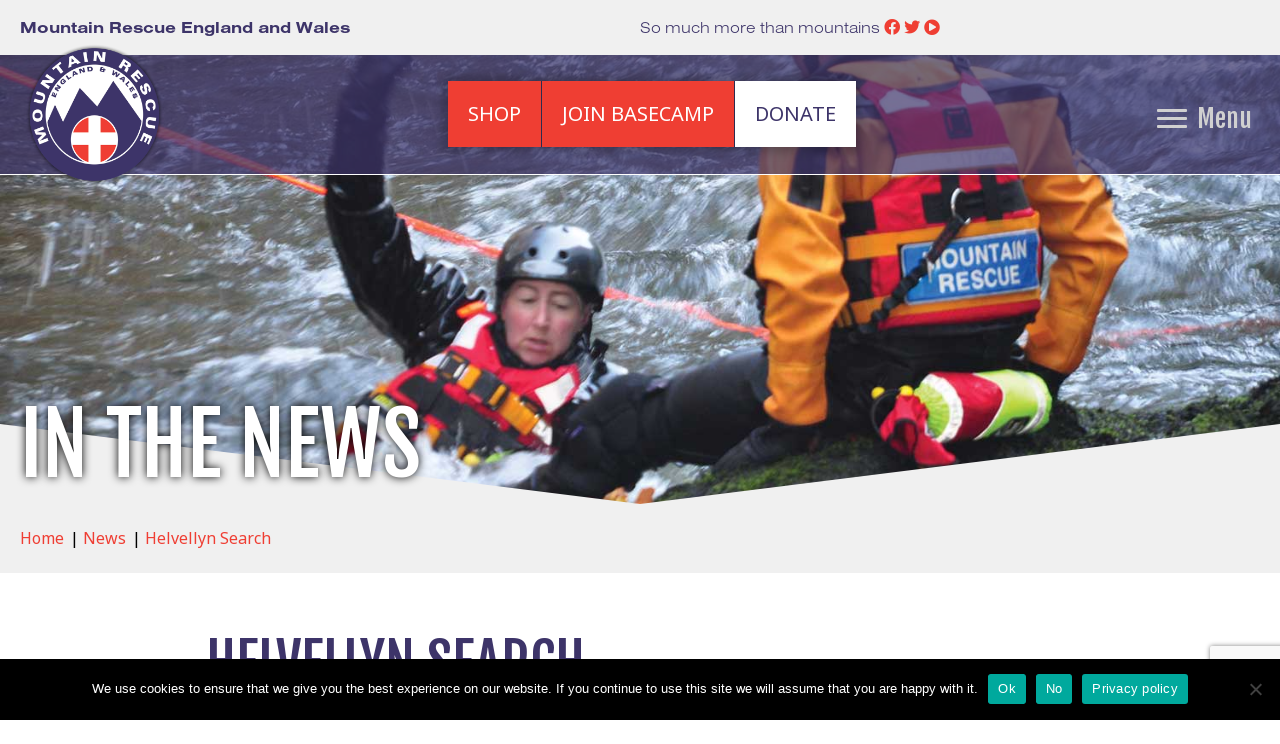

--- FILE ---
content_type: text/html; charset=UTF-8
request_url: https://www.mountain.rescue.org.uk/news/helvellyn-search/
body_size: 21639
content:
<!DOCTYPE html>
<html lang="en-GB">
<head>
<meta charset="UTF-8" />
<meta name='viewport' content='width=device-width, initial-scale=1.0' />
<meta http-equiv='X-UA-Compatible' content='IE=edge' />
<link rel="profile" href="https://gmpg.org/xfn/11" />
<meta name='robots' content='index, follow, max-image-preview:large, max-snippet:-1, max-video-preview:-1' />

	<!-- This site is optimized with the Yoast SEO plugin v26.6 - https://yoast.com/wordpress/plugins/seo/ -->
	<title>Helvellyn Search - Mountain Rescue England and Wales</title>
	<link rel="canonical" href="https://www.mountain.rescue.org.uk/news/helvellyn-search/" />
	<meta property="og:locale" content="en_GB" />
	<meta property="og:type" content="article" />
	<meta property="og:title" content="Helvellyn Search - Mountain Rescue England and Wales" />
	<meta property="og:description" content="October 13, 2022 19:00 hrs Patterdale Mountain Rescue Team was alerted shortly after 19:00 on Wednesday 12/10/2022 by Cumbria Police to a report of two walkers in their mid-70s who were overdue.  The pair were part of a walking group from the North East on a day trip to the Lake District and had failed&hellip;" />
	<meta property="og:url" content="https://www.mountain.rescue.org.uk/news/helvellyn-search/" />
	<meta property="og:site_name" content="Mountain Rescue England and Wales" />
	<meta property="article:modified_time" content="2022-10-14T11:11:01+00:00" />
	<meta property="og:image" content="https://www.mountainrescue.org.uk/wp-content/uploads/2022/10/rescue20221012-300x225.jpg" />
	<meta name="twitter:card" content="summary_large_image" />
	<meta name="twitter:label1" content="Estimated reading time" />
	<meta name="twitter:data1" content="3 minutes" />
	<script type="application/ld+json" class="yoast-schema-graph">{"@context":"https://schema.org","@graph":[{"@type":"WebPage","@id":"https://www.mountain.rescue.org.uk/news/helvellyn-search/","url":"https://www.mountain.rescue.org.uk/news/helvellyn-search/","name":"Helvellyn Search - Mountain Rescue England and Wales","isPartOf":{"@id":"https://www.mountain.rescue.org.uk/#website"},"primaryImageOfPage":{"@id":"https://www.mountain.rescue.org.uk/news/helvellyn-search/#primaryimage"},"image":{"@id":"https://www.mountain.rescue.org.uk/news/helvellyn-search/#primaryimage"},"thumbnailUrl":"https://www.mountainrescue.org.uk/wp-content/uploads/2022/10/rescue20221012-300x225.jpg","datePublished":"2022-10-14T11:11:00+00:00","dateModified":"2022-10-14T11:11:01+00:00","breadcrumb":{"@id":"https://www.mountain.rescue.org.uk/news/helvellyn-search/#breadcrumb"},"inLanguage":"en-GB","potentialAction":[{"@type":"ReadAction","target":["https://www.mountain.rescue.org.uk/news/helvellyn-search/"]}]},{"@type":"ImageObject","inLanguage":"en-GB","@id":"https://www.mountain.rescue.org.uk/news/helvellyn-search/#primaryimage","url":"https://www.mountainrescue.org.uk/wp-content/uploads/2022/10/rescue20221012-300x225.jpg","contentUrl":"https://www.mountainrescue.org.uk/wp-content/uploads/2022/10/rescue20221012-300x225.jpg"},{"@type":"BreadcrumbList","@id":"https://www.mountain.rescue.org.uk/news/helvellyn-search/#breadcrumb","itemListElement":[{"@type":"ListItem","position":1,"name":"Home","item":"https://www.mountain.rescue.org.uk/"},{"@type":"ListItem","position":2,"name":"News","item":"https://www.mountain.rescue.org.uk/news/"},{"@type":"ListItem","position":3,"name":"Helvellyn Search"}]},{"@type":"WebSite","@id":"https://www.mountain.rescue.org.uk/#website","url":"https://www.mountain.rescue.org.uk/","name":"Mountain Rescue England and Wales","description":"So much more than mountains","potentialAction":[{"@type":"SearchAction","target":{"@type":"EntryPoint","urlTemplate":"https://www.mountain.rescue.org.uk/?s={search_term_string}"},"query-input":{"@type":"PropertyValueSpecification","valueRequired":true,"valueName":"search_term_string"}}],"inLanguage":"en-GB"}]}</script>
	<!-- / Yoast SEO plugin. -->


<link rel='dns-prefetch' href='//www.googletagmanager.com' />
<link rel='dns-prefetch' href='//stats.wp.com' />
<link rel='dns-prefetch' href='//kit.fontawesome.com' />
<link rel='dns-prefetch' href='//fonts.googleapis.com' />
<link href='https://fonts.gstatic.com' crossorigin rel='preconnect' />
<link rel="alternate" type="application/rss+xml" title="Mountain Rescue England and Wales &raquo; Feed" href="https://www.mountain.rescue.org.uk/feed/" />
<link rel="alternate" type="application/rss+xml" title="Mountain Rescue England and Wales &raquo; Comments Feed" href="https://www.mountain.rescue.org.uk/comments/feed/" />
<link rel="alternate" title="oEmbed (JSON)" type="application/json+oembed" href="https://www.mountain.rescue.org.uk/wp-json/oembed/1.0/embed?url=https%3A%2F%2Fwww.mountain.rescue.org.uk%2Fnews%2Fhelvellyn-search%2F" />
<style id='wp-img-auto-sizes-contain-inline-css'>
img:is([sizes=auto i],[sizes^="auto," i]){contain-intrinsic-size:3000px 1500px}
/*# sourceURL=wp-img-auto-sizes-contain-inline-css */
</style>
<style id='wp-emoji-styles-inline-css'>

	img.wp-smiley, img.emoji {
		display: inline !important;
		border: none !important;
		box-shadow: none !important;
		height: 1em !important;
		width: 1em !important;
		margin: 0 0.07em !important;
		vertical-align: -0.1em !important;
		background: none !important;
		padding: 0 !important;
	}
/*# sourceURL=wp-emoji-styles-inline-css */
</style>
<style id='wp-block-library-inline-css'>
:root{--wp-block-synced-color:#7a00df;--wp-block-synced-color--rgb:122,0,223;--wp-bound-block-color:var(--wp-block-synced-color);--wp-editor-canvas-background:#ddd;--wp-admin-theme-color:#007cba;--wp-admin-theme-color--rgb:0,124,186;--wp-admin-theme-color-darker-10:#006ba1;--wp-admin-theme-color-darker-10--rgb:0,107,160.5;--wp-admin-theme-color-darker-20:#005a87;--wp-admin-theme-color-darker-20--rgb:0,90,135;--wp-admin-border-width-focus:2px}@media (min-resolution:192dpi){:root{--wp-admin-border-width-focus:1.5px}}.wp-element-button{cursor:pointer}:root .has-very-light-gray-background-color{background-color:#eee}:root .has-very-dark-gray-background-color{background-color:#313131}:root .has-very-light-gray-color{color:#eee}:root .has-very-dark-gray-color{color:#313131}:root .has-vivid-green-cyan-to-vivid-cyan-blue-gradient-background{background:linear-gradient(135deg,#00d084,#0693e3)}:root .has-purple-crush-gradient-background{background:linear-gradient(135deg,#34e2e4,#4721fb 50%,#ab1dfe)}:root .has-hazy-dawn-gradient-background{background:linear-gradient(135deg,#faaca8,#dad0ec)}:root .has-subdued-olive-gradient-background{background:linear-gradient(135deg,#fafae1,#67a671)}:root .has-atomic-cream-gradient-background{background:linear-gradient(135deg,#fdd79a,#004a59)}:root .has-nightshade-gradient-background{background:linear-gradient(135deg,#330968,#31cdcf)}:root .has-midnight-gradient-background{background:linear-gradient(135deg,#020381,#2874fc)}:root{--wp--preset--font-size--normal:16px;--wp--preset--font-size--huge:42px}.has-regular-font-size{font-size:1em}.has-larger-font-size{font-size:2.625em}.has-normal-font-size{font-size:var(--wp--preset--font-size--normal)}.has-huge-font-size{font-size:var(--wp--preset--font-size--huge)}.has-text-align-center{text-align:center}.has-text-align-left{text-align:left}.has-text-align-right{text-align:right}.has-fit-text{white-space:nowrap!important}#end-resizable-editor-section{display:none}.aligncenter{clear:both}.items-justified-left{justify-content:flex-start}.items-justified-center{justify-content:center}.items-justified-right{justify-content:flex-end}.items-justified-space-between{justify-content:space-between}.screen-reader-text{border:0;clip-path:inset(50%);height:1px;margin:-1px;overflow:hidden;padding:0;position:absolute;width:1px;word-wrap:normal!important}.screen-reader-text:focus{background-color:#ddd;clip-path:none;color:#444;display:block;font-size:1em;height:auto;left:5px;line-height:normal;padding:15px 23px 14px;text-decoration:none;top:5px;width:auto;z-index:100000}html :where(.has-border-color){border-style:solid}html :where([style*=border-top-color]){border-top-style:solid}html :where([style*=border-right-color]){border-right-style:solid}html :where([style*=border-bottom-color]){border-bottom-style:solid}html :where([style*=border-left-color]){border-left-style:solid}html :where([style*=border-width]){border-style:solid}html :where([style*=border-top-width]){border-top-style:solid}html :where([style*=border-right-width]){border-right-style:solid}html :where([style*=border-bottom-width]){border-bottom-style:solid}html :where([style*=border-left-width]){border-left-style:solid}html :where(img[class*=wp-image-]){height:auto;max-width:100%}:where(figure){margin:0 0 1em}html :where(.is-position-sticky){--wp-admin--admin-bar--position-offset:var(--wp-admin--admin-bar--height,0px)}@media screen and (max-width:600px){html :where(.is-position-sticky){--wp-admin--admin-bar--position-offset:0px}}

/*# sourceURL=wp-block-library-inline-css */
</style><style id='wp-block-image-inline-css'>
.wp-block-image>a,.wp-block-image>figure>a{display:inline-block}.wp-block-image img{box-sizing:border-box;height:auto;max-width:100%;vertical-align:bottom}@media not (prefers-reduced-motion){.wp-block-image img.hide{visibility:hidden}.wp-block-image img.show{animation:show-content-image .4s}}.wp-block-image[style*=border-radius] img,.wp-block-image[style*=border-radius]>a{border-radius:inherit}.wp-block-image.has-custom-border img{box-sizing:border-box}.wp-block-image.aligncenter{text-align:center}.wp-block-image.alignfull>a,.wp-block-image.alignwide>a{width:100%}.wp-block-image.alignfull img,.wp-block-image.alignwide img{height:auto;width:100%}.wp-block-image .aligncenter,.wp-block-image .alignleft,.wp-block-image .alignright,.wp-block-image.aligncenter,.wp-block-image.alignleft,.wp-block-image.alignright{display:table}.wp-block-image .aligncenter>figcaption,.wp-block-image .alignleft>figcaption,.wp-block-image .alignright>figcaption,.wp-block-image.aligncenter>figcaption,.wp-block-image.alignleft>figcaption,.wp-block-image.alignright>figcaption{caption-side:bottom;display:table-caption}.wp-block-image .alignleft{float:left;margin:.5em 1em .5em 0}.wp-block-image .alignright{float:right;margin:.5em 0 .5em 1em}.wp-block-image .aligncenter{margin-left:auto;margin-right:auto}.wp-block-image :where(figcaption){margin-bottom:1em;margin-top:.5em}.wp-block-image.is-style-circle-mask img{border-radius:9999px}@supports ((-webkit-mask-image:none) or (mask-image:none)) or (-webkit-mask-image:none){.wp-block-image.is-style-circle-mask img{border-radius:0;-webkit-mask-image:url('data:image/svg+xml;utf8,<svg viewBox="0 0 100 100" xmlns="http://www.w3.org/2000/svg"><circle cx="50" cy="50" r="50"/></svg>');mask-image:url('data:image/svg+xml;utf8,<svg viewBox="0 0 100 100" xmlns="http://www.w3.org/2000/svg"><circle cx="50" cy="50" r="50"/></svg>');mask-mode:alpha;-webkit-mask-position:center;mask-position:center;-webkit-mask-repeat:no-repeat;mask-repeat:no-repeat;-webkit-mask-size:contain;mask-size:contain}}:root :where(.wp-block-image.is-style-rounded img,.wp-block-image .is-style-rounded img){border-radius:9999px}.wp-block-image figure{margin:0}.wp-lightbox-container{display:flex;flex-direction:column;position:relative}.wp-lightbox-container img{cursor:zoom-in}.wp-lightbox-container img:hover+button{opacity:1}.wp-lightbox-container button{align-items:center;backdrop-filter:blur(16px) saturate(180%);background-color:#5a5a5a40;border:none;border-radius:4px;cursor:zoom-in;display:flex;height:20px;justify-content:center;opacity:0;padding:0;position:absolute;right:16px;text-align:center;top:16px;width:20px;z-index:100}@media not (prefers-reduced-motion){.wp-lightbox-container button{transition:opacity .2s ease}}.wp-lightbox-container button:focus-visible{outline:3px auto #5a5a5a40;outline:3px auto -webkit-focus-ring-color;outline-offset:3px}.wp-lightbox-container button:hover{cursor:pointer;opacity:1}.wp-lightbox-container button:focus{opacity:1}.wp-lightbox-container button:focus,.wp-lightbox-container button:hover,.wp-lightbox-container button:not(:hover):not(:active):not(.has-background){background-color:#5a5a5a40;border:none}.wp-lightbox-overlay{box-sizing:border-box;cursor:zoom-out;height:100vh;left:0;overflow:hidden;position:fixed;top:0;visibility:hidden;width:100%;z-index:100000}.wp-lightbox-overlay .close-button{align-items:center;cursor:pointer;display:flex;justify-content:center;min-height:40px;min-width:40px;padding:0;position:absolute;right:calc(env(safe-area-inset-right) + 16px);top:calc(env(safe-area-inset-top) + 16px);z-index:5000000}.wp-lightbox-overlay .close-button:focus,.wp-lightbox-overlay .close-button:hover,.wp-lightbox-overlay .close-button:not(:hover):not(:active):not(.has-background){background:none;border:none}.wp-lightbox-overlay .lightbox-image-container{height:var(--wp--lightbox-container-height);left:50%;overflow:hidden;position:absolute;top:50%;transform:translate(-50%,-50%);transform-origin:top left;width:var(--wp--lightbox-container-width);z-index:9999999999}.wp-lightbox-overlay .wp-block-image{align-items:center;box-sizing:border-box;display:flex;height:100%;justify-content:center;margin:0;position:relative;transform-origin:0 0;width:100%;z-index:3000000}.wp-lightbox-overlay .wp-block-image img{height:var(--wp--lightbox-image-height);min-height:var(--wp--lightbox-image-height);min-width:var(--wp--lightbox-image-width);width:var(--wp--lightbox-image-width)}.wp-lightbox-overlay .wp-block-image figcaption{display:none}.wp-lightbox-overlay button{background:none;border:none}.wp-lightbox-overlay .scrim{background-color:#fff;height:100%;opacity:.9;position:absolute;width:100%;z-index:2000000}.wp-lightbox-overlay.active{visibility:visible}@media not (prefers-reduced-motion){.wp-lightbox-overlay.active{animation:turn-on-visibility .25s both}.wp-lightbox-overlay.active img{animation:turn-on-visibility .35s both}.wp-lightbox-overlay.show-closing-animation:not(.active){animation:turn-off-visibility .35s both}.wp-lightbox-overlay.show-closing-animation:not(.active) img{animation:turn-off-visibility .25s both}.wp-lightbox-overlay.zoom.active{animation:none;opacity:1;visibility:visible}.wp-lightbox-overlay.zoom.active .lightbox-image-container{animation:lightbox-zoom-in .4s}.wp-lightbox-overlay.zoom.active .lightbox-image-container img{animation:none}.wp-lightbox-overlay.zoom.active .scrim{animation:turn-on-visibility .4s forwards}.wp-lightbox-overlay.zoom.show-closing-animation:not(.active){animation:none}.wp-lightbox-overlay.zoom.show-closing-animation:not(.active) .lightbox-image-container{animation:lightbox-zoom-out .4s}.wp-lightbox-overlay.zoom.show-closing-animation:not(.active) .lightbox-image-container img{animation:none}.wp-lightbox-overlay.zoom.show-closing-animation:not(.active) .scrim{animation:turn-off-visibility .4s forwards}}@keyframes show-content-image{0%{visibility:hidden}99%{visibility:hidden}to{visibility:visible}}@keyframes turn-on-visibility{0%{opacity:0}to{opacity:1}}@keyframes turn-off-visibility{0%{opacity:1;visibility:visible}99%{opacity:0;visibility:visible}to{opacity:0;visibility:hidden}}@keyframes lightbox-zoom-in{0%{transform:translate(calc((-100vw + var(--wp--lightbox-scrollbar-width))/2 + var(--wp--lightbox-initial-left-position)),calc(-50vh + var(--wp--lightbox-initial-top-position))) scale(var(--wp--lightbox-scale))}to{transform:translate(-50%,-50%) scale(1)}}@keyframes lightbox-zoom-out{0%{transform:translate(-50%,-50%) scale(1);visibility:visible}99%{visibility:visible}to{transform:translate(calc((-100vw + var(--wp--lightbox-scrollbar-width))/2 + var(--wp--lightbox-initial-left-position)),calc(-50vh + var(--wp--lightbox-initial-top-position))) scale(var(--wp--lightbox-scale));visibility:hidden}}
/*# sourceURL=https://www.mountain.rescue.org.uk/wp-includes/blocks/image/style.min.css */
</style>
<style id='wp-block-image-theme-inline-css'>
:root :where(.wp-block-image figcaption){color:#555;font-size:13px;text-align:center}.is-dark-theme :root :where(.wp-block-image figcaption){color:#ffffffa6}.wp-block-image{margin:0 0 1em}
/*# sourceURL=https://www.mountain.rescue.org.uk/wp-includes/blocks/image/theme.min.css */
</style>
<style id='global-styles-inline-css'>
:root{--wp--preset--aspect-ratio--square: 1;--wp--preset--aspect-ratio--4-3: 4/3;--wp--preset--aspect-ratio--3-4: 3/4;--wp--preset--aspect-ratio--3-2: 3/2;--wp--preset--aspect-ratio--2-3: 2/3;--wp--preset--aspect-ratio--16-9: 16/9;--wp--preset--aspect-ratio--9-16: 9/16;--wp--preset--color--black: #000000;--wp--preset--color--cyan-bluish-gray: #abb8c3;--wp--preset--color--white: #ffffff;--wp--preset--color--pale-pink: #f78da7;--wp--preset--color--vivid-red: #cf2e2e;--wp--preset--color--luminous-vivid-orange: #ff6900;--wp--preset--color--luminous-vivid-amber: #fcb900;--wp--preset--color--light-green-cyan: #7bdcb5;--wp--preset--color--vivid-green-cyan: #00d084;--wp--preset--color--pale-cyan-blue: #8ed1fc;--wp--preset--color--vivid-cyan-blue: #0693e3;--wp--preset--color--vivid-purple: #9b51e0;--wp--preset--color--fl-heading-text: #3d3469;--wp--preset--color--fl-body-bg: #ffffff;--wp--preset--color--fl-body-text: #5e5e5e;--wp--preset--color--fl-accent: #ef3e33;--wp--preset--color--fl-accent-hover: #000000;--wp--preset--color--fl-topbar-bg: #ffffff;--wp--preset--color--fl-topbar-text: #757575;--wp--preset--color--fl-topbar-link: #2b7bb9;--wp--preset--color--fl-topbar-hover: #2b7bb9;--wp--preset--color--fl-header-bg: #ffffff;--wp--preset--color--fl-header-text: #757575;--wp--preset--color--fl-header-link: #757575;--wp--preset--color--fl-header-hover: #2b7bb9;--wp--preset--color--fl-nav-bg: #ffffff;--wp--preset--color--fl-nav-link: #757575;--wp--preset--color--fl-nav-hover: #2b7bb9;--wp--preset--color--fl-content-bg: #ffffff;--wp--preset--color--fl-footer-widgets-bg: #ffffff;--wp--preset--color--fl-footer-widgets-text: #757575;--wp--preset--color--fl-footer-widgets-link: #2b7bb9;--wp--preset--color--fl-footer-widgets-hover: #2b7bb9;--wp--preset--color--fl-footer-bg: #ffffff;--wp--preset--color--fl-footer-text: #757575;--wp--preset--color--fl-footer-link: #2b7bb9;--wp--preset--color--fl-footer-hover: #2b7bb9;--wp--preset--gradient--vivid-cyan-blue-to-vivid-purple: linear-gradient(135deg,rgb(6,147,227) 0%,rgb(155,81,224) 100%);--wp--preset--gradient--light-green-cyan-to-vivid-green-cyan: linear-gradient(135deg,rgb(122,220,180) 0%,rgb(0,208,130) 100%);--wp--preset--gradient--luminous-vivid-amber-to-luminous-vivid-orange: linear-gradient(135deg,rgb(252,185,0) 0%,rgb(255,105,0) 100%);--wp--preset--gradient--luminous-vivid-orange-to-vivid-red: linear-gradient(135deg,rgb(255,105,0) 0%,rgb(207,46,46) 100%);--wp--preset--gradient--very-light-gray-to-cyan-bluish-gray: linear-gradient(135deg,rgb(238,238,238) 0%,rgb(169,184,195) 100%);--wp--preset--gradient--cool-to-warm-spectrum: linear-gradient(135deg,rgb(74,234,220) 0%,rgb(151,120,209) 20%,rgb(207,42,186) 40%,rgb(238,44,130) 60%,rgb(251,105,98) 80%,rgb(254,248,76) 100%);--wp--preset--gradient--blush-light-purple: linear-gradient(135deg,rgb(255,206,236) 0%,rgb(152,150,240) 100%);--wp--preset--gradient--blush-bordeaux: linear-gradient(135deg,rgb(254,205,165) 0%,rgb(254,45,45) 50%,rgb(107,0,62) 100%);--wp--preset--gradient--luminous-dusk: linear-gradient(135deg,rgb(255,203,112) 0%,rgb(199,81,192) 50%,rgb(65,88,208) 100%);--wp--preset--gradient--pale-ocean: linear-gradient(135deg,rgb(255,245,203) 0%,rgb(182,227,212) 50%,rgb(51,167,181) 100%);--wp--preset--gradient--electric-grass: linear-gradient(135deg,rgb(202,248,128) 0%,rgb(113,206,126) 100%);--wp--preset--gradient--midnight: linear-gradient(135deg,rgb(2,3,129) 0%,rgb(40,116,252) 100%);--wp--preset--font-size--small: 13px;--wp--preset--font-size--medium: 20px;--wp--preset--font-size--large: 36px;--wp--preset--font-size--x-large: 42px;--wp--preset--spacing--20: 0.44rem;--wp--preset--spacing--30: 0.67rem;--wp--preset--spacing--40: 1rem;--wp--preset--spacing--50: 1.5rem;--wp--preset--spacing--60: 2.25rem;--wp--preset--spacing--70: 3.38rem;--wp--preset--spacing--80: 5.06rem;--wp--preset--shadow--natural: 6px 6px 9px rgba(0, 0, 0, 0.2);--wp--preset--shadow--deep: 12px 12px 50px rgba(0, 0, 0, 0.4);--wp--preset--shadow--sharp: 6px 6px 0px rgba(0, 0, 0, 0.2);--wp--preset--shadow--outlined: 6px 6px 0px -3px rgb(255, 255, 255), 6px 6px rgb(0, 0, 0);--wp--preset--shadow--crisp: 6px 6px 0px rgb(0, 0, 0);}:where(.is-layout-flex){gap: 0.5em;}:where(.is-layout-grid){gap: 0.5em;}body .is-layout-flex{display: flex;}.is-layout-flex{flex-wrap: wrap;align-items: center;}.is-layout-flex > :is(*, div){margin: 0;}body .is-layout-grid{display: grid;}.is-layout-grid > :is(*, div){margin: 0;}:where(.wp-block-columns.is-layout-flex){gap: 2em;}:where(.wp-block-columns.is-layout-grid){gap: 2em;}:where(.wp-block-post-template.is-layout-flex){gap: 1.25em;}:where(.wp-block-post-template.is-layout-grid){gap: 1.25em;}.has-black-color{color: var(--wp--preset--color--black) !important;}.has-cyan-bluish-gray-color{color: var(--wp--preset--color--cyan-bluish-gray) !important;}.has-white-color{color: var(--wp--preset--color--white) !important;}.has-pale-pink-color{color: var(--wp--preset--color--pale-pink) !important;}.has-vivid-red-color{color: var(--wp--preset--color--vivid-red) !important;}.has-luminous-vivid-orange-color{color: var(--wp--preset--color--luminous-vivid-orange) !important;}.has-luminous-vivid-amber-color{color: var(--wp--preset--color--luminous-vivid-amber) !important;}.has-light-green-cyan-color{color: var(--wp--preset--color--light-green-cyan) !important;}.has-vivid-green-cyan-color{color: var(--wp--preset--color--vivid-green-cyan) !important;}.has-pale-cyan-blue-color{color: var(--wp--preset--color--pale-cyan-blue) !important;}.has-vivid-cyan-blue-color{color: var(--wp--preset--color--vivid-cyan-blue) !important;}.has-vivid-purple-color{color: var(--wp--preset--color--vivid-purple) !important;}.has-black-background-color{background-color: var(--wp--preset--color--black) !important;}.has-cyan-bluish-gray-background-color{background-color: var(--wp--preset--color--cyan-bluish-gray) !important;}.has-white-background-color{background-color: var(--wp--preset--color--white) !important;}.has-pale-pink-background-color{background-color: var(--wp--preset--color--pale-pink) !important;}.has-vivid-red-background-color{background-color: var(--wp--preset--color--vivid-red) !important;}.has-luminous-vivid-orange-background-color{background-color: var(--wp--preset--color--luminous-vivid-orange) !important;}.has-luminous-vivid-amber-background-color{background-color: var(--wp--preset--color--luminous-vivid-amber) !important;}.has-light-green-cyan-background-color{background-color: var(--wp--preset--color--light-green-cyan) !important;}.has-vivid-green-cyan-background-color{background-color: var(--wp--preset--color--vivid-green-cyan) !important;}.has-pale-cyan-blue-background-color{background-color: var(--wp--preset--color--pale-cyan-blue) !important;}.has-vivid-cyan-blue-background-color{background-color: var(--wp--preset--color--vivid-cyan-blue) !important;}.has-vivid-purple-background-color{background-color: var(--wp--preset--color--vivid-purple) !important;}.has-black-border-color{border-color: var(--wp--preset--color--black) !important;}.has-cyan-bluish-gray-border-color{border-color: var(--wp--preset--color--cyan-bluish-gray) !important;}.has-white-border-color{border-color: var(--wp--preset--color--white) !important;}.has-pale-pink-border-color{border-color: var(--wp--preset--color--pale-pink) !important;}.has-vivid-red-border-color{border-color: var(--wp--preset--color--vivid-red) !important;}.has-luminous-vivid-orange-border-color{border-color: var(--wp--preset--color--luminous-vivid-orange) !important;}.has-luminous-vivid-amber-border-color{border-color: var(--wp--preset--color--luminous-vivid-amber) !important;}.has-light-green-cyan-border-color{border-color: var(--wp--preset--color--light-green-cyan) !important;}.has-vivid-green-cyan-border-color{border-color: var(--wp--preset--color--vivid-green-cyan) !important;}.has-pale-cyan-blue-border-color{border-color: var(--wp--preset--color--pale-cyan-blue) !important;}.has-vivid-cyan-blue-border-color{border-color: var(--wp--preset--color--vivid-cyan-blue) !important;}.has-vivid-purple-border-color{border-color: var(--wp--preset--color--vivid-purple) !important;}.has-vivid-cyan-blue-to-vivid-purple-gradient-background{background: var(--wp--preset--gradient--vivid-cyan-blue-to-vivid-purple) !important;}.has-light-green-cyan-to-vivid-green-cyan-gradient-background{background: var(--wp--preset--gradient--light-green-cyan-to-vivid-green-cyan) !important;}.has-luminous-vivid-amber-to-luminous-vivid-orange-gradient-background{background: var(--wp--preset--gradient--luminous-vivid-amber-to-luminous-vivid-orange) !important;}.has-luminous-vivid-orange-to-vivid-red-gradient-background{background: var(--wp--preset--gradient--luminous-vivid-orange-to-vivid-red) !important;}.has-very-light-gray-to-cyan-bluish-gray-gradient-background{background: var(--wp--preset--gradient--very-light-gray-to-cyan-bluish-gray) !important;}.has-cool-to-warm-spectrum-gradient-background{background: var(--wp--preset--gradient--cool-to-warm-spectrum) !important;}.has-blush-light-purple-gradient-background{background: var(--wp--preset--gradient--blush-light-purple) !important;}.has-blush-bordeaux-gradient-background{background: var(--wp--preset--gradient--blush-bordeaux) !important;}.has-luminous-dusk-gradient-background{background: var(--wp--preset--gradient--luminous-dusk) !important;}.has-pale-ocean-gradient-background{background: var(--wp--preset--gradient--pale-ocean) !important;}.has-electric-grass-gradient-background{background: var(--wp--preset--gradient--electric-grass) !important;}.has-midnight-gradient-background{background: var(--wp--preset--gradient--midnight) !important;}.has-small-font-size{font-size: var(--wp--preset--font-size--small) !important;}.has-medium-font-size{font-size: var(--wp--preset--font-size--medium) !important;}.has-large-font-size{font-size: var(--wp--preset--font-size--large) !important;}.has-x-large-font-size{font-size: var(--wp--preset--font-size--x-large) !important;}
/*# sourceURL=global-styles-inline-css */
</style>

<style id='classic-theme-styles-inline-css'>
/*! This file is auto-generated */
.wp-block-button__link{color:#fff;background-color:#32373c;border-radius:9999px;box-shadow:none;text-decoration:none;padding:calc(.667em + 2px) calc(1.333em + 2px);font-size:1.125em}.wp-block-file__button{background:#32373c;color:#fff;text-decoration:none}
/*# sourceURL=/wp-includes/css/classic-themes.min.css */
</style>
<link rel='stylesheet' id='contact-form-7-css' href='https://www.mountain.rescue.org.uk/wp-content/plugins/contact-form-7/includes/css/styles.css?ver=6.1.4' media='all' />
<link rel='stylesheet' id='cookie-notice-front-css' href='https://www.mountain.rescue.org.uk/wp-content/plugins/cookie-notice/css/front.min.css?ver=2.5.11' media='all' />
<link rel='stylesheet' id='fl-builder-layout-bundle-1367dcdee50ba8355784261604ebcf4f-css' href='https://www.mountain.rescue.org.uk/wp-content/uploads/bb-plugin/cache/1367dcdee50ba8355784261604ebcf4f-layout-bundle.css?ver=2.9.4.1-1.5.2.1' media='all' />
<link rel='stylesheet' id='jquery-magnificpopup-css' href='https://www.mountain.rescue.org.uk/wp-content/plugins/bb-plugin/css/jquery.magnificpopup.min.css?ver=2.9.4.1' media='all' />
<link rel='stylesheet' id='base-css' href='https://www.mountain.rescue.org.uk/wp-content/themes/bb-theme/css/base.min.css?ver=1.7.19.1' media='all' />
<link rel='stylesheet' id='fl-automator-skin-css' href='https://www.mountain.rescue.org.uk/wp-content/uploads/bb-theme/skin-694102c668720.css?ver=1.7.19.1' media='all' />
<link rel='stylesheet' id='fl-child-theme-css' href='https://www.mountain.rescue.org.uk/wp-content/themes/bb-theme-child/style.css?ver=6.9' media='all' />
<link rel='stylesheet' id='pp-animate-css' href='https://www.mountain.rescue.org.uk/wp-content/plugins/bbpowerpack/assets/css/animate.min.css?ver=3.5.1' media='all' />
<link rel='stylesheet' id='wp-block-paragraph-css' href='https://www.mountain.rescue.org.uk/wp-includes/blocks/paragraph/style.min.css?ver=6.9' media='all' />
<link rel='stylesheet' id='fl-builder-google-fonts-45cf0e3fb7840dcda4e3576ca02f113f-css' href='//fonts.googleapis.com/css?family=Noto+Sans%3A300%2C400%2C700%7CFjalla+One%3A400&#038;ver=6.9' media='all' />
<script src="https://www.mountain.rescue.org.uk/wp-includes/js/jquery/jquery.min.js?ver=3.7.1" id="jquery-core-js"></script>
<script src="https://www.mountain.rescue.org.uk/wp-includes/js/jquery/jquery-migrate.min.js?ver=3.4.1" id="jquery-migrate-js"></script>

<!-- Google tag (gtag.js) snippet added by Site Kit -->
<!-- Google Analytics snippet added by Site Kit -->
<script src="https://www.googletagmanager.com/gtag/js?id=G-CDFBQDJMVN" id="google_gtagjs-js" async></script>
<script id="google_gtagjs-js-after">
window.dataLayer = window.dataLayer || [];function gtag(){dataLayer.push(arguments);}
gtag("set","linker",{"domains":["www.mountain.rescue.org.uk"]});
gtag("js", new Date());
gtag("set", "developer_id.dZTNiMT", true);
gtag("config", "G-CDFBQDJMVN");
//# sourceURL=google_gtagjs-js-after
</script>
<script src="https://kit.fontawesome.com/fa1488c475.js?ver=6.9" id="fa5-kit-js"></script>
<link rel="https://api.w.org/" href="https://www.mountain.rescue.org.uk/wp-json/" /><link rel="alternate" title="JSON" type="application/json" href="https://www.mountain.rescue.org.uk/wp-json/wp/v2/news/12755" /><link rel="EditURI" type="application/rsd+xml" title="RSD" href="https://www.mountain.rescue.org.uk/xmlrpc.php?rsd" />
<meta name="generator" content="WordPress 6.9" />
<link rel='shortlink' href='https://www.mountain.rescue.org.uk/?p=12755' />
		<script>
			var bb_powerpack = {
				version: '2.40.10',
				getAjaxUrl: function() { return atob( 'aHR0cHM6Ly93d3cubW91bnRhaW4ucmVzY3VlLm9yZy51ay93cC1hZG1pbi9hZG1pbi1hamF4LnBocA==' ); },
				callback: function() {},
				mapMarkerData: {},
				post_id: '12755',
				search_term: '',
				current_page: 'https://www.mountain.rescue.org.uk/news/helvellyn-search/',
				conditionals: {
					is_front_page: false,
					is_home: false,
					is_archive: false,
					current_post_type: '',
					is_tax: false,
										is_author: false,
					current_author: false,
					is_search: false,
									}
			};
		</script>
		<meta name="generator" content="Site Kit by Google 1.170.0" />	<style>img#wpstats{display:none}</style>
		<meta name="generator" content="Powered by Slider Revolution 6.7.40 - responsive, Mobile-Friendly Slider Plugin for WordPress with comfortable drag and drop interface." />
<link rel="icon" href="https://www.mountain.rescue.org.uk/wp-content/uploads/2020/02/cropped-mountain-rescue-1-32x32.png" sizes="32x32" />
<link rel="icon" href="https://www.mountain.rescue.org.uk/wp-content/uploads/2020/02/cropped-mountain-rescue-1-192x192.png" sizes="192x192" />
<link rel="apple-touch-icon" href="https://www.mountain.rescue.org.uk/wp-content/uploads/2020/02/cropped-mountain-rescue-1-180x180.png" />
<meta name="msapplication-TileImage" content="https://www.mountain.rescue.org.uk/wp-content/uploads/2020/02/cropped-mountain-rescue-1-270x270.png" />
<script data-jetpack-boost="ignore">function setREVStartSize(e){
			//window.requestAnimationFrame(function() {
				window.RSIW = window.RSIW===undefined ? window.innerWidth : window.RSIW;
				window.RSIH = window.RSIH===undefined ? window.innerHeight : window.RSIH;
				try {
					var pw = document.getElementById(e.c).parentNode.offsetWidth,
						newh;
					pw = pw===0 || isNaN(pw) || (e.l=="fullwidth" || e.layout=="fullwidth") ? window.RSIW : pw;
					e.tabw = e.tabw===undefined ? 0 : parseInt(e.tabw);
					e.thumbw = e.thumbw===undefined ? 0 : parseInt(e.thumbw);
					e.tabh = e.tabh===undefined ? 0 : parseInt(e.tabh);
					e.thumbh = e.thumbh===undefined ? 0 : parseInt(e.thumbh);
					e.tabhide = e.tabhide===undefined ? 0 : parseInt(e.tabhide);
					e.thumbhide = e.thumbhide===undefined ? 0 : parseInt(e.thumbhide);
					e.mh = e.mh===undefined || e.mh=="" || e.mh==="auto" ? 0 : parseInt(e.mh,0);
					if(e.layout==="fullscreen" || e.l==="fullscreen")
						newh = Math.max(e.mh,window.RSIH);
					else{
						e.gw = Array.isArray(e.gw) ? e.gw : [e.gw];
						for (var i in e.rl) if (e.gw[i]===undefined || e.gw[i]===0) e.gw[i] = e.gw[i-1];
						e.gh = e.el===undefined || e.el==="" || (Array.isArray(e.el) && e.el.length==0)? e.gh : e.el;
						e.gh = Array.isArray(e.gh) ? e.gh : [e.gh];
						for (var i in e.rl) if (e.gh[i]===undefined || e.gh[i]===0) e.gh[i] = e.gh[i-1];
											
						var nl = new Array(e.rl.length),
							ix = 0,
							sl;
						e.tabw = e.tabhide>=pw ? 0 : e.tabw;
						e.thumbw = e.thumbhide>=pw ? 0 : e.thumbw;
						e.tabh = e.tabhide>=pw ? 0 : e.tabh;
						e.thumbh = e.thumbhide>=pw ? 0 : e.thumbh;
						for (var i in e.rl) nl[i] = e.rl[i]<window.RSIW ? 0 : e.rl[i];
						sl = nl[0];
						for (var i in nl) if (sl>nl[i] && nl[i]>0) { sl = nl[i]; ix=i;}
						var m = pw>(e.gw[ix]+e.tabw+e.thumbw) ? 1 : (pw-(e.tabw+e.thumbw)) / (e.gw[ix]);
						newh =  (e.gh[ix] * m) + (e.tabh + e.thumbh);
					}
					var el = document.getElementById(e.c);
					if (el!==null && el) el.style.height = newh+"px";
					el = document.getElementById(e.c+"_wrapper");
					if (el!==null && el) {
						el.style.height = newh+"px";
						el.style.display = "block";
					}
				} catch(e){
					console.log("Failure at Presize of Slider:" + e)
				}
			//});
		  };</script>
<link rel="stylesheet" href="https://use.typekit.net/utd7tli.css">

<link rel='stylesheet' id='rs-plugin-settings-css' href='//www.mountain.rescue.org.uk/wp-content/plugins/revslider/sr6/assets/css/rs6.css?ver=6.7.40' media='all' />
<style id='rs-plugin-settings-inline-css'>
#rs-demo-id {}
/*# sourceURL=rs-plugin-settings-inline-css */
</style>
</head>
<body class="wp-singular news-template-default single single-news postid-12755 wp-theme-bb-theme wp-child-theme-bb-theme-child fl-builder-2-9-4-1 fl-themer-1-5-2-1 fl-theme-1-7-19-1 fl-no-js cookies-not-set fl-theme-builder-footer fl-theme-builder-footer-footer fl-theme-builder-header fl-theme-builder-header-header fl-theme-builder-singular fl-theme-builder-singular-news-single fl-framework-base fl-preset-default fl-full-width fl-scroll-to-top fl-search-active has-blocks" itemscope="itemscope" itemtype="https://schema.org/WebPage">
<a aria-label="Skip to content" class="fl-screen-reader-text" href="#fl-main-content">Skip to content</a><div class="fl-page">
	<header class="fl-builder-content fl-builder-content-177 fl-builder-global-templates-locked" data-post-id="177" data-type="header" data-sticky="1" data-sticky-on="" data-sticky-breakpoint="medium" data-shrink="1" data-overlay="1" data-overlay-bg="default" data-shrink-image-height="50px" role="banner" itemscope="itemscope" itemtype="http://schema.org/WPHeader"><div class="fl-row fl-row-full-width fl-row-bg-color fl-node-5e612a09adfd2 fl-row-default-height fl-row-align-center nimbus" data-node="5e612a09adfd2">
	<div class="fl-row-content-wrap">
						<div class="fl-row-content fl-row-full-width fl-node-content">
		
<div class="fl-col-group fl-node-5e943ab6a44fc" data-node="5e943ab6a44fc">
			<div class="fl-col fl-node-5e943ab6a47bc fl-col-bg-color fl-col-small" data-node="5e943ab6a47bc">
	<div class="fl-col-content fl-node-content"><div class="fl-module fl-module-rich-text fl-node-5e626539c3abb nimbusfont" data-node="5e626539c3abb">
	<div class="fl-module-content fl-node-content">
		<div class="fl-rich-text">
	<p><a href="/">Mountain Rescue England and Wales</a></p>
</div>
	</div>
</div>
</div>
</div>
			<div class="fl-col fl-node-5e943ab6a47c3 fl-col-bg-color fl-col-small fl-visible-desktop fl-visible-large" data-node="5e943ab6a47c3">
	<div class="fl-col-content fl-node-content"><div class="fl-module fl-module-rich-text fl-node-5e66565a30b0e nimbusfontlight" data-node="5e66565a30b0e">
	<div class="fl-module-content fl-node-content">
		<div class="fl-rich-text">
	<p>So much more than mountains <a href="https://www.facebook.com/MountainRescueuk/" target="blank"><i class="fab fa-facebook"></i></a> <a href="https://twitter.com/mountainresqUK" target="blank"><i class="fab fa-twitter"></i></a> <a href="https://www.youtube.com/channel/UCp3cgqdzWnmQ8ZPp6PkbMrw" target="blank"><i class="fas fa-play-circle"></i></a></p>
</div>
	</div>
</div>
</div>
</div>
	</div>
		</div>
	</div>
</div>
<div class="fl-row fl-row-full-width fl-row-bg-color fl-node-5e42ad93539da fl-row-default-height fl-row-align-center" data-node="5e42ad93539da">
	<div class="fl-row-content-wrap">
						<div class="fl-row-content fl-row-full-width fl-node-content">
		
<div class="fl-col-group fl-node-5e42b32e26a5d fl-col-group-equal-height fl-col-group-align-center fl-col-group-custom-width" data-node="5e42b32e26a5d">
			<div class="fl-col fl-node-5e8b6000eb2ff fl-col-bg-color fl-col-small fl-col-small-custom-width" data-node="5e8b6000eb2ff">
	<div class="fl-col-content fl-node-content"><div id="logo" class="fl-module fl-module-photo fl-node-5e8b6000eb396" data-node="5e8b6000eb396">
	<div class="fl-module-content fl-node-content">
		<div class="fl-photo fl-photo-align-left" itemscope itemtype="https://schema.org/ImageObject">
	<div class="fl-photo-content fl-photo-img-png">
				<a href="/" target="_self" itemprop="url">
				<img loading="lazy" decoding="async" width="550" height="550" class="fl-photo-img wp-image-409" src="https://wwwstaging.mountain.rescue.org.uk/wp-content/uploads/2020/02/mountain-rescue-1.png" alt="mountain-rescue" itemprop="image" title="mountain-rescue"  data-no-lazy="1" srcset="https://www.mountain.rescue.org.uk/wp-content/uploads/2020/02/mountain-rescue-1.png 550w, https://www.mountain.rescue.org.uk/wp-content/uploads/2020/02/mountain-rescue-1-300x300.png 300w, https://www.mountain.rescue.org.uk/wp-content/uploads/2020/02/mountain-rescue-1-150x150.png 150w" sizes="auto, (max-width: 550px) 100vw, 550px" />
				</a>
					</div>
	</div>
	</div>
</div>
</div>
</div>
			<div class="fl-col fl-node-5e42b40a5b20e fl-col-bg-color fl-visible-desktop fl-visible-large fl-visible-medium" data-node="5e42b40a5b20e">
	<div class="fl-col-content fl-node-content"><div class="fl-module fl-module-menu fl-node-5e42adb3d8cdb quicklinks" data-node="5e42adb3d8cdb">
	<div class="fl-module-content fl-node-content">
		<div class="fl-menu">
		<div class="fl-clear"></div>
	<nav aria-label="Menu" itemscope="itemscope" itemtype="https://schema.org/SiteNavigationElement"><ul id="menu-quick-links" class="menu fl-menu-horizontal fl-toggle-none"><li id="menu-item-11245" class="menu-item menu-item-type-custom menu-item-object-custom"><a target="_blank" href="https://shop.mountain.rescue.org.uk/">SHOP</a></li><li id="menu-item-10693" class="menu-item menu-item-type-post_type menu-item-object-page"><a href="https://www.mountain.rescue.org.uk/basecamp/">JOIN BASECAMP</a></li><li id="menu-item-174" class="donatelink menu-item menu-item-type-post_type menu-item-object-page"><a href="https://www.mountain.rescue.org.uk/donate/">DONATE</a></li></ul></nav></div>
	</div>
</div>
</div>
</div>
			<div class="fl-col fl-node-5e42c338c2671 fl-col-bg-color fl-col-small fl-col-small-custom-width" data-node="5e42c338c2671">
	<div class="fl-col-content fl-node-content"><div id="demo-offcanvas-left-2" class="fl-module fl-module-pp-advanced-menu fl-node-5e42c385a4325" data-node="5e42c385a4325">
	<div class="fl-module-content fl-node-content">
					<div class="pp-advanced-menu-mobile">
			<button class="pp-advanced-menu-mobile-toggle hamburger-label" tabindex="0" aria-label="Menu" aria-expanded="false">
				<div class="pp-hamburger"><div class="pp-hamburger-box"><div class="pp-hamburger-inner"></div></div></div><span class="pp-advanced-menu-mobile-toggle-label">Menu</span>			</button>
			</div>
			<div id="pp-menu-5e42c385a4325"><div class="pp-advanced-menu off-canvas pp-menu-position-below">
	<div class="pp-clear"></div>
	<nav class="pp-menu-nav pp-off-canvas-menu pp-menu-right" aria-label="Menu" itemscope="itemscope" itemtype="https://schema.org/SiteNavigationElement">
		<a href="javascript:void(0)" class="pp-menu-close-btn" aria-label="Close the menu" role="button">×</a>
			<style>
	.wpba-menu-content { margin-top: 50px; padding: 40px; padding-bottom: 10px; }
	</style>
	<div class="wpba-menu-content">
		<div class="wpba-menu-search">
			<form aria-label="Search" method="get" role="search" action="https://www.mountain.rescue.org.uk/" title="Type and press Enter to search.">
	<input aria-label="Search" type="search" class="fl-search-input form-control" name="s" placeholder="Search"  value="" onfocus="if (this.value === 'Search') { this.value = ''; }" onblur="if (this.value === '') this.value='Search';" />
</form>
		</div>
	</div>
	<ul id="menu-main-menu" class="menu pp-advanced-menu-accordion pp-toggle-arrows"><li id="menu-item-18" class="menu-item menu-item-type-post_type menu-item-object-page menu-item-home"><a href="https://www.mountain.rescue.org.uk/"><span class="menu-item-text">Home</span></a></li><li id="menu-item-19" class="menu-item menu-item-type-post_type menu-item-object-page menu-item-has-children pp-has-submenu"><div class="pp-has-submenu-container"><a href="https://www.mountain.rescue.org.uk/about-us/"><span class="menu-item-text">About us<span class="pp-menu-toggle" tabindex="0" aria-expanded="false" aria-label="About us: submenu" role="button"></span></span></a></div><ul class="sub-menu">	<li id="menu-item-652" class="menu-item menu-item-type-post_type menu-item-object-page"><a href="https://www.mountain.rescue.org.uk/about-us/"><span class="menu-item-text">About us</span></a></li>	<li id="menu-item-141" class="menu-item menu-item-type-post_type menu-item-object-page"><a href="https://www.mountain.rescue.org.uk/how-it-works/"><span class="menu-item-text">How it works</span></a></li>	<li id="menu-item-4159" class="menu-item menu-item-type-post_type menu-item-object-page"><a href="https://www.mountain.rescue.org.uk/how-to-volunteer/"><span class="menu-item-text">How to volunteer</span></a></li>	<li id="menu-item-12242" class="menu-item menu-item-type-post_type menu-item-object-page"><a href="https://www.mountain.rescue.org.uk/team-member-wellbeing/"><span class="menu-item-text">Team Member Wellbeing</span></a></li>	<li id="menu-item-76" class="menu-item menu-item-type-post_type_archive menu-item-object-teams"><a href="https://www.mountain.rescue.org.uk/teams/"><span class="menu-item-text">Teams</span></a></li>	<li id="menu-item-10726" class="menu-item menu-item-type-post_type_archive menu-item-object-search_dogs"><a href="https://www.mountain.rescue.org.uk/search_dogs/"><span class="menu-item-text">Search Dogs</span></a></li>	<li id="menu-item-142" class="menu-item menu-item-type-post_type menu-item-object-page"><a href="https://www.mountain.rescue.org.uk/press-info/"><span class="menu-item-text">Press Info</span></a></li>	<li id="menu-item-4486" class="menu-item menu-item-type-post_type menu-item-object-page"><a href="https://www.mountain.rescue.org.uk/history/"><span class="menu-item-text">Our history</span></a></li>	<li id="menu-item-10894" class="menu-item menu-item-type-post_type menu-item-object-page"><a href="https://www.mountain.rescue.org.uk/gallery/"><span class="menu-item-text">Gallery</span></a></li>	<li id="menu-item-4210" class="menu-item menu-item-type-post_type menu-item-object-page"><a href="https://www.mountain.rescue.org.uk/distinguished-service-awards/"><span class="menu-item-text">Distinguished Service</span></a></li>	<li id="menu-item-4207" class="menu-item menu-item-type-post_type_archive menu-item-object-incident_statistics"><a href="https://www.mountain.rescue.org.uk/incident_statistics/"><span class="menu-item-text">Incident statistics</span></a></li>	<li id="menu-item-10912" class="menu-item menu-item-type-post_type menu-item-object-page"><a href="https://www.mountain.rescue.org.uk/royal-patronage/"><span class="menu-item-text">Royal patronage</span></a></li>	<li id="menu-item-15839" class="menu-item menu-item-type-post_type menu-item-object-page"><a href="https://www.mountain.rescue.org.uk/appg/"><span class="menu-item-text">APPG</span></a></li></ul></li><li id="menu-item-100" class="menu-item menu-item-type-post_type menu-item-object-page menu-item-has-children pp-has-submenu"><div class="pp-has-submenu-container"><a href="https://www.mountain.rescue.org.uk/support-us/"><span class="menu-item-text">How you can help<span class="pp-menu-toggle" tabindex="0" aria-expanded="false" aria-label="How you can help: submenu" role="button"></span></span></a></div><ul class="sub-menu">	<li id="menu-item-658" class="menu-item menu-item-type-post_type menu-item-object-page"><a href="https://www.mountain.rescue.org.uk/support-us/"><span class="menu-item-text">How you can help</span></a></li>	<li id="menu-item-147" class="menu-item menu-item-type-post_type menu-item-object-page"><a href="https://www.mountain.rescue.org.uk/donate/"><span class="menu-item-text">Donate</span></a></li>	<li id="menu-item-148" class="menu-item menu-item-type-post_type menu-item-object-page"><a href="https://www.mountain.rescue.org.uk/support-us/fundraise-for-us/"><span class="menu-item-text">Fundraise for us</span></a></li>	<li id="menu-item-149" class="menu-item menu-item-type-post_type menu-item-object-page"><a href="https://www.mountain.rescue.org.uk/legacies/"><span class="menu-item-text">Legacies</span></a></li>	<li id="menu-item-150" class="menu-item menu-item-type-post_type menu-item-object-page"><a href="https://www.mountain.rescue.org.uk/sponsorship/"><span class="menu-item-text">Sponsorship</span></a></li>	<li id="menu-item-4181" class="menu-item menu-item-type-post_type menu-item-object-page"><a href="https://www.mountain.rescue.org.uk/corporate-sponsorship/"><span class="menu-item-text">Corporate sponsorship</span></a></li>	<li id="menu-item-151" class="menu-item menu-item-type-post_type menu-item-object-page"><a href="https://www.mountain.rescue.org.uk/mcr-day/"><span class="menu-item-text">Awareness Day</span></a></li>	<li id="menu-item-152" class="menu-item menu-item-type-post_type menu-item-object-page"><a href="https://www.mountain.rescue.org.uk/basecamp/"><span class="menu-item-text">Basecamp</span></a></li>	<li id="menu-item-11246" class="menu-item menu-item-type-custom menu-item-object-custom"><a target="_blank" rel="noopener noreferrer" href="https://shop.mountain.rescue.org.uk/"><span class="menu-item-text">Shop</span></a></li></ul></li><li id="menu-item-154" class="menu-item menu-item-type-post_type menu-item-object-page menu-item-has-children pp-has-submenu"><div class="pp-has-submenu-container"><a href="https://www.mountain.rescue.org.uk/safety/"><span class="menu-item-text">Stay safe<span class="pp-menu-toggle" tabindex="0" aria-expanded="false" aria-label="Stay safe: submenu" role="button"></span></span></a></div><ul class="sub-menu">	<li id="menu-item-9294" class="menu-item menu-item-type-post_type menu-item-object-page"><a href="https://www.mountain.rescue.org.uk/safety/"><span class="menu-item-text">Stay safe</span></a></li>	<li id="menu-item-155" class="menu-item menu-item-type-post_type menu-item-object-page"><a href="https://www.mountain.rescue.org.uk/safety/adventure-smart/"><span class="menu-item-text">Be Adventure Smart</span></a></li>	<li id="menu-item-156" class="menu-item menu-item-type-post_type menu-item-object-page"><a href="https://www.mountain.rescue.org.uk/getting-help/"><span class="menu-item-text">Getting help</span></a></li>	<li id="menu-item-157" class="menu-item menu-item-type-post_type menu-item-object-page"><a href="https://www.mountain.rescue.org.uk/how-to-call-out-mr/"><span class="menu-item-text">In case of emergency</span></a></li>	<li id="menu-item-4173" class="menu-item menu-item-type-post_type menu-item-object-page"><a href="https://www.mountain.rescue.org.uk/weather-check/"><span class="menu-item-text">Weather check</span></a></li></ul></li><li id="menu-item-103" class="menu-item menu-item-type-custom menu-item-object-custom menu-item-has-children pp-has-submenu"><div class="pp-has-submenu-container"><a href="#"><span class="menu-item-text">Publications<span class="pp-menu-toggle" tabindex="0" aria-expanded="false" aria-label="Publications: submenu" role="button"></span></span></a></div><ul class="sub-menu">	<li id="menu-item-243" class="menu-item menu-item-type-post_type menu-item-object-page"><a href="https://www.mountain.rescue.org.uk/magazine-subscription/"><span class="menu-item-text">Subscribe to Magazine</span></a></li>	<li id="menu-item-167" class="menu-item menu-item-type-post_type_archive menu-item-object-back_issues"><a href="https://www.mountain.rescue.org.uk/back_issues/"><span class="menu-item-text">Magazine Back Issues</span></a></li>	<li id="menu-item-240" class="menu-item menu-item-type-post_type_archive menu-item-object-annual_review"><a href="https://www.mountain.rescue.org.uk/annual_review/"><span class="menu-item-text">Annual Reviews</span></a></li>	<li id="menu-item-551" class="menu-item menu-item-type-post_type_archive menu-item-object-fact_file"><a href="https://www.mountain.rescue.org.uk/fact_file/"><span class="menu-item-text">Fact Files</span></a></li>	<li id="menu-item-170" class="menu-item menu-item-type-post_type menu-item-object-page"><a href="https://www.mountain.rescue.org.uk/safety-leaflet/"><span class="menu-item-text">Safety Leaflet</span></a></li></ul></li><li id="menu-item-231" class="menu-item menu-item-type-post_type_archive menu-item-object-news"><a href="https://www.mountain.rescue.org.uk/news/"><span class="menu-item-text">In the news</span></a></li><li id="menu-item-680" class="menu-item menu-item-type-post_type menu-item-object-page current_page_parent"><a href="https://www.mountain.rescue.org.uk/blog/"><span class="menu-item-text">Blog</span></a></li><li id="menu-item-16" class="menu-item menu-item-type-post_type menu-item-object-page"><a href="https://www.mountain.rescue.org.uk/contact-us/"><span class="menu-item-text">Contact us</span></a></li></ul>	<style>
	.wpba-menu-content-after .fl-builder-content { padding: 0; }
	.wpba-menu-content-after .fl-module-content { margin: 0; padding-left: 30px; }
	.wpba-menu-content-after .pp-social-icons-center { text-align: left; }
	</style>
	<div class="wpba-menu-content-after">
			</div>
		</nav>
</div>
</div>	</div>
</div>
</div>
</div>
	</div>
		</div>
	</div>
</div>
</header>	<div id="fl-main-content" class="fl-page-content" itemprop="mainContentOfPage" role="main">

		<div class="fl-builder-content fl-builder-content-2696 fl-builder-global-templates-locked" data-post-id="2696"><div class="fl-row fl-row-full-width fl-row-bg-photo fl-node-5e98165da7ef1 fl-row-custom-height fl-row-align-bottom fl-row-has-layers" data-node="5e98165da7ef1">
	<div class="fl-row-content-wrap">
				<div class="fl-builder-layer fl-builder-shape-layer fl-builder-bottom-edge-layer fl-builder-shape-midpoint">
	<svg class="fl-builder-layer-align-bottom-center" viewBox="0 0 800 50" preserveAspectRatio="none">

		<defs>
				</defs>

		<g class="fl-shape-content">
			<polygon class="fl-shape" points="0,0 800,0 800,50 400,0 0,50"></polygon>
		</g>
	</svg>
</div>
		<div class="fl-row-content fl-row-fixed-width fl-node-content">
		
<div class="fl-col-group fl-node-5e9815e0bef67" data-node="5e9815e0bef67">
			<div class="fl-col fl-node-5e9815e0bf0a4 fl-col-bg-color" data-node="5e9815e0bf0a4">
	<div class="fl-col-content fl-node-content"><div class="fl-module fl-module-heading fl-node-5e9815eeef504 fl-animation fl-fade-left" data-node="5e9815eeef504" data-animation-delay="0" data-animation-duration="1">
	<div class="fl-module-content fl-node-content">
		<h1 class="fl-heading">
		<span class="fl-heading-text">In the news</span>
	</h1>
	</div>
</div>
<style>.fl-node-5e9815eeef504.fl-animation:not(.fl-animated){opacity:0}</style></div>
</div>
	</div>
		</div>
	</div>
</div>
<div class="fl-row fl-row-full-width fl-row-bg-color fl-node-5e95ba0ce3f5f fl-row-default-height fl-row-align-center" data-node="5e95ba0ce3f5f">
	<div class="fl-row-content-wrap">
						<div class="fl-row-content fl-row-fixed-width fl-node-content">
		
<div class="fl-col-group fl-node-5e676518523eb fl-col-group-equal-height fl-col-group-align-center" data-node="5e676518523eb">
			<div class="fl-col fl-node-5e6765185241f fl-col-bg-color" data-node="5e6765185241f">
	<div class="fl-col-content fl-node-content"><div class="fl-module fl-module-pp-breadcrumbs fl-node-5e67651852497" data-node="5e67651852497">
	<div class="fl-module-content fl-node-content">
		<div class="pp-breadcrumbs pp-breadcrumbs-yoast">
	<nav id="breadcrumbs" class="breadcrumbs" aria-label="Breadcrumbs"><span><span><a href="https://www.mountain.rescue.org.uk/">Home</a></span> | <span><a href="https://www.mountain.rescue.org.uk/news/">News</a></span> | <span class="breadcrumb_last" aria-current="page">Helvellyn Search</span></span></nav></div>	</div>
</div>
</div>
</div>
			<div class="fl-col fl-node-5e6765185245b fl-col-bg-color fl-col-small" data-node="5e6765185245b">
	<div class="fl-col-content fl-node-content"></div>
</div>
	</div>
		</div>
	</div>
</div>
<div class="fl-row fl-row-fixed-width fl-row-bg-none fl-node-5e8c9f9d1863d fl-row-default-height fl-row-align-center" data-node="5e8c9f9d1863d">
	<div class="fl-row-content-wrap">
						<div class="fl-row-content fl-row-fixed-width fl-node-content">
		
<div class="fl-col-group fl-node-5e8c9fc0f2120" data-node="5e8c9fc0f2120">
			<div class="fl-col fl-node-5e8c9fc0f22fd fl-col-bg-color fl-col-small" data-node="5e8c9fc0f22fd">
	<div class="fl-col-content fl-node-content"></div>
</div>
			<div class="fl-col fl-node-5e8c9fc0f2303 fl-col-bg-color" data-node="5e8c9fc0f2303">
	<div class="fl-col-content fl-node-content"><div class="fl-module fl-module-heading fl-node-5e95ba2ac3c8c" data-node="5e95ba2ac3c8c">
	<div class="fl-module-content fl-node-content">
		<h2 class="fl-heading">
		<span class="fl-heading-text">Helvellyn Search</span>
	</h2>
	</div>
</div>
<div class="fl-module fl-module-rich-text fl-node-5e95ba3614846" data-node="5e95ba3614846">
	<div class="fl-module-content fl-node-content">
		<div class="fl-rich-text">
	<p>October 14, 2022</p>
</div>
	</div>
</div>
<div class="fl-module fl-module-fl-post-content fl-node-5e8c9f9d18649" data-node="5e8c9f9d18649">
	<div class="fl-module-content fl-node-content">
		
<p><strong>October 13, 2022 19:00 hrs</strong></p>



<p>Patterdale Mountain Rescue Team was alerted shortly after 19:00 on Wednesday 12/10/2022 by Cumbria Police to a report of two walkers in their mid-70s who were overdue.  The pair were part of a walking group from the North East on a day trip to the Lake District and had failed to return to their coach.  They were reported as experienced and well equipped and other walking parties from the same group were able to confirm that they had last been seen at about 13:30 at Nick Head heading towards Sticks Pass.  The pair had also left a route plan with the trip organisers.</p>



<p>A search was initiated involving 12 members of Patterdale MRT, aiming to send parties along their intended route over the Helvellyn massif and the escape routes off the ridge to the East.  Support was requested from the Lake District search dogs and two handlers were deployed to search the high corries to the side of the ridge.  In addition Keswick MRT were mobilised to search the routes down the West side of the mountain. Both missing persons were reported as carrying a mobile phone; these appeared to receive text messages, but calls went directly to voice mail.</p>



<p>As the search progressed the cloud cleared from the mountain and the Team requested a Coast Guard Helicopter to over fly the area with night vision and infra-red search equipment.</p>



<p>At about 23:00 two members of Patterdale MRT discovered the casualties close to the path just south of Whiteside Top.  Both casualties were exhausted and significantly hypothermic with one of them confused and disoriented.  The Patterdale Team members were joined by one of the dog handlers and members of Keswick team, and between them they got the pair into a shelter and survival bags, applied heat packs, and provided additional clothing, food and drinks.  The requested helicopter was reassigned to collect the pair, one of whom was stretchered to the aircraft, and they were both flown to Cumbria Infirmary, Carlise.</p>



<figure class="wp-block-image"><img decoding="async" src="https://www.mountainrescue.org.uk/wp-content/uploads/2022/10/rescue20221012-300x225.jpg" alt="" class="wp-image-6290"/></figure>



<p>Patterdale MRT would like to thank Keswick MRT, Lake Distict Search Dogs and the crew of Rescue 139 for their assistance with this successful search and rescue operation. &nbsp;The pair might well not have survived the night, but they undoubtedly helped themselves by leaving a clear plan of their intended route.</p>



<p>As the nights draw in, the weather worsens and the clocks go back, Patterdale MRT would like to remind parties to be well prepared for all conditions. Please visit <a href="https://www.adventuresmart.uk/">www.adventuresmart.uk</a> to plan your next adventure.</p>
	</div>
</div>
<div class="fl-module fl-module-separator fl-node-5e8c9f9d1864e" data-node="5e8c9f9d1864e">
	<div class="fl-module-content fl-node-content">
		<div class="fl-separator"></div>
	</div>
</div>
<div class="fl-module fl-module-fl-post-navigation fl-node-5e8c9f9d18655" data-node="5e8c9f9d18655">
	<div class="fl-module-content fl-node-content">
		
	<nav class="navigation post-navigation" aria-label="Posts">
		<h2 class="screen-reader-text">Posts navigation</h2>
		<div class="nav-links"><div class="nav-previous"><a href="https://www.mountain.rescue.org.uk/news/scafell-pike-walker-missing-on-englands-highest-peak-found-dead/" rel="prev">&larr; Scafell Pike: Walker missing on England&#8217;s highest peak found dead</a></div><div class="nav-next"><a href="https://www.mountain.rescue.org.uk/news/ghyll-scrambling-sheep-saved-by-cumbrian-mountain-rescue-team/" rel="next">Ghyll scrambling sheep saved by Cumbrian mountain rescue team &rarr;</a></div></div>
	</nav>	</div>
</div>
</div>
</div>
			<div class="fl-col fl-node-5e8c9fc0f2307 fl-col-bg-color fl-col-small" data-node="5e8c9fc0f2307">
	<div class="fl-col-content fl-node-content"></div>
</div>
	</div>
		</div>
	</div>
</div>
</div>
	</div><!-- .fl-page-content -->
	<footer class="fl-builder-content fl-builder-content-72 fl-builder-global-templates-locked" data-post-id="72" data-type="footer" itemscope="itemscope" itemtype="http://schema.org/WPFooter"><div class="fl-row fl-row-full-width fl-row-bg-color fl-node-5e3d28248ecc3 fl-row-default-height fl-row-align-center fl-row-has-layers" data-node="5e3d28248ecc3">
	<div class="fl-row-content-wrap">
				<div class="fl-builder-layer fl-builder-shape-layer fl-builder-bottom-edge-layer fl-builder-shape-edge-slant">
	<svg class="fl-builder-layer-align-bottom-right" viewBox="0 0 422 33.98" preserveAspectRatio="none">

		<defs>
				</defs>

		<g class="fl-shape-content">
			<polygon class="fl-shape" points="0,34 422,0 0,0"></polygon>
		</g>
	</svg>
</div>
		<div class="fl-row-content fl-row-full-width fl-node-content">
		
<div class="fl-col-group fl-node-5e3d28248ece0 fl-col-group-custom-width" data-node="5e3d28248ece0">
			<div class="fl-col fl-node-5e8b60bc5bc39 fl-col-bg-color fl-col-small fl-visible-desktop fl-visible-large" data-node="5e8b60bc5bc39">
	<div class="fl-col-content fl-node-content"></div>
</div>
			<div class="fl-col fl-node-5e8b609ab2566 fl-col-bg-color fl-col-small fl-col-small-custom-width" data-node="5e8b609ab2566">
	<div class="fl-col-content fl-node-content"><div class="fl-module fl-module-heading fl-node-5e8b609ab2674" data-node="5e8b609ab2674">
	<div class="fl-module-content fl-node-content">
		<h3 class="fl-heading">
		<span class="fl-heading-text">Follow us</span>
	</h3>
	</div>
</div>
<div class="fl-module fl-module-icon fl-node-5e8b609ab2677" data-node="5e8b609ab2677">
	<div class="fl-module-content fl-node-content">
		<div class="fl-icon-wrap">
	<span class="fl-icon">
								<a href="https://www.facebook.com/MountainRescueuk/" target="_blank"  tabindex="-1" aria-hidden="true" aria-labelledby="fl-icon-text-5e8b609ab2677" rel="noopener" >
							<i class="fab fa-facebook" aria-hidden="true"></i>
						</a>
			</span>
			<div id="fl-icon-text-5e8b609ab2677" class="fl-icon-text">
						<a href="https://www.facebook.com/MountainRescueuk/" target="_blank"  class="fl-icon-text-link fl-icon-text-wrap" rel="noopener" >
						<p>Facebook</p>						</a>
					</div>
	</div>
	</div>
</div>
<div class="fl-module fl-module-icon fl-node-5e8b609ab2678" data-node="5e8b609ab2678">
	<div class="fl-module-content fl-node-content">
		<div class="fl-icon-wrap">
	<span class="fl-icon">
								<a href="https://twitter.com/mountainresqUK" target="_blank"  tabindex="-1" aria-hidden="true" aria-labelledby="fl-icon-text-5e8b609ab2678" rel="noopener" >
							<i class="fab fa-twitter" aria-hidden="true"></i>
						</a>
			</span>
			<div id="fl-icon-text-5e8b609ab2678" class="fl-icon-text">
						<a href="https://twitter.com/mountainresqUK" target="_blank"  class="fl-icon-text-link fl-icon-text-wrap" rel="noopener" >
						<p>Twitter</p>						</a>
					</div>
	</div>
	</div>
</div>
<div class="fl-module fl-module-icon fl-node-5e8b609ab2679" data-node="5e8b609ab2679">
	<div class="fl-module-content fl-node-content">
		<div class="fl-icon-wrap">
	<span class="fl-icon">
								<a href="https://www.youtube.com/channel/UCp3cgqdzWnmQ8ZPp6PkbMrw" target="_blank"  tabindex="-1" aria-hidden="true" aria-labelledby="fl-icon-text-5e8b609ab2679" rel="noopener" >
							<i class="far fa-play-circle" aria-hidden="true"></i>
						</a>
			</span>
			<div id="fl-icon-text-5e8b609ab2679" class="fl-icon-text">
						<a href="https://www.youtube.com/channel/UCp3cgqdzWnmQ8ZPp6PkbMrw" target="_blank"  class="fl-icon-text-link fl-icon-text-wrap" rel="noopener" >
						<p>Video Channel</p>						</a>
					</div>
	</div>
	</div>
</div>
</div>
</div>
			<div class="fl-col fl-node-5e3d28248ed51 fl-col-bg-color fl-col-small fl-visible-desktop fl-visible-large fl-visible-medium" data-node="5e3d28248ed51">
	<div class="fl-col-content fl-node-content"><div class="fl-module fl-module-heading fl-node-5e3d28248ef15" data-node="5e3d28248ef15">
	<div class="fl-module-content fl-node-content">
		<h3 class="fl-heading">
		<span class="fl-heading-text">Help</span>
	</h3>
	</div>
</div>
<div class="fl-module fl-module-menu fl-node-5e6665dd877fb" data-node="5e6665dd877fb">
	<div class="fl-module-content fl-node-content">
		<div class="fl-menu fl-menu-responsive-toggle-mobile">
	<button class="fl-menu-mobile-toggle hamburger" aria-label="Menu"><span class="fl-menu-icon svg-container"><svg version="1.1" class="hamburger-menu" xmlns="http://www.w3.org/2000/svg" xmlns:xlink="http://www.w3.org/1999/xlink" viewBox="0 0 512 512">
<rect class="fl-hamburger-menu-top" width="512" height="102"/>
<rect class="fl-hamburger-menu-middle" y="205" width="512" height="102"/>
<rect class="fl-hamburger-menu-bottom" y="410" width="512" height="102"/>
</svg>
</span></button>	<div class="fl-clear"></div>
	<nav aria-label="Menu" itemscope="itemscope" itemtype="https://schema.org/SiteNavigationElement"><ul id="menu-footer" class="menu fl-menu-vertical fl-toggle-none"><li id="menu-item-20" class="menu-item menu-item-type-post_type menu-item-object-page menu-item-privacy-policy"><a href="https://www.mountain.rescue.org.uk/privacy-policy/">Privacy Policy</a></li><li id="menu-item-9281" class="menu-item menu-item-type-post_type menu-item-object-page"><a href="https://www.mountain.rescue.org.uk/cookie-policy/">Cookie Policy</a></li><li id="menu-item-422" class="menu-item menu-item-type-post_type menu-item-object-page"><a href="https://www.mountain.rescue.org.uk/terms-and-conditions/">Terms &#038; Conditions</a></li><li id="menu-item-421" class="menu-item menu-item-type-post_type menu-item-object-page"><a href="https://www.mountain.rescue.org.uk/sitemap/">Sitemap</a></li></ul></nav></div>
	</div>
</div>
</div>
</div>
			<div class="fl-col fl-node-5e3d28248ed19 fl-col-bg-color fl-col-small fl-visible-desktop fl-visible-large fl-visible-medium" data-node="5e3d28248ed19">
	<div class="fl-col-content fl-node-content"><div class="fl-module fl-module-heading fl-node-5e66642141fd4" data-node="5e66642141fd4">
	<div class="fl-module-content fl-node-content">
		<h3 class="fl-heading">
		<span class="fl-heading-text">Contact us by Mail</span>
	</h3>
	</div>
</div>
<div class="fl-module fl-module-rich-text fl-node-5e6667e7a5c7e" data-node="5e6667e7a5c7e">
	<div class="fl-module-content fl-node-content">
		<div class="fl-rich-text">
	<p><strong>Secretary</strong><br />
MREW, PO Box 17664,<br />
Tamworth B77 9QB</p>
</div>
	</div>
</div>
</div>
</div>
			<div class="fl-col fl-node-5e66627a4949b fl-col-bg-color fl-col-small fl-visible-desktop fl-visible-large fl-visible-medium" data-node="5e66627a4949b">
	<div class="fl-col-content fl-node-content"><div class="fl-module fl-module-heading fl-node-5e666a4f83397" data-node="5e666a4f83397">
	<div class="fl-module-content fl-node-content">
		<h3 class="fl-heading">
		<span class="fl-heading-text">Contact us by EMail</span>
	</h3>
	</div>
</div>
<div class="fl-module fl-module-rich-text fl-node-5e3d28248edc3" data-node="5e3d28248edc3">
	<div class="fl-module-content fl-node-content">
		<div class="fl-rich-text">
	<p><strong>Secretary</strong><br />
<a href="mailto:office@mountain.rescue.org.uk">Email the MREW Office</a></p>
<p><strong>Press</strong><br />
<a href="mailto:press@mountain.rescue.org.uk">Email the Press Officer</a></p>
</div>
	</div>
</div>
</div>
</div>
			<div class="fl-col fl-node-5e8b60a8c519a fl-col-bg-color fl-col-small fl-visible-desktop fl-visible-large" data-node="5e8b60a8c519a">
	<div class="fl-col-content fl-node-content"></div>
</div>
	</div>

<div class="fl-col-group fl-node-5e66628c9d7e6 fl-col-group-equal-height fl-col-group-align-center" data-node="5e66628c9d7e6">
			<div class="fl-col fl-node-5e3d28248ed8a fl-col-bg-color fl-col-small fl-visible-desktop fl-visible-large" data-node="5e3d28248ed8a">
	<div class="fl-col-content fl-node-content"></div>
</div>
			<div class="fl-col fl-node-5e66628c9dc65 fl-col-bg-color fl-col-small" data-node="5e66628c9dc65">
	<div class="fl-col-content fl-node-content"><div class="fl-module fl-module-photo fl-node-5e6662a3cb8b3" data-node="5e6662a3cb8b3">
	<div class="fl-module-content fl-node-content">
		<div class="fl-photo fl-photo-align-left" itemscope itemtype="https://schema.org/ImageObject">
	<div class="fl-photo-content fl-photo-img-svg">
				<img loading="lazy" decoding="async" class="fl-photo-img wp-image-415 size-full" src="https://wwwstaging.mountain.rescue.org.uk/wp-content/uploads/2020/03/adventure-smart.svg" alt="adventure-smart" itemprop="image" height="0" width="0" title="adventure-smart"  />
					</div>
	</div>
	</div>
</div>
</div>
</div>
			<div class="fl-col fl-node-5e6662b88f8f6 fl-col-bg-color fl-col-small fl-visible-desktop fl-visible-large fl-visible-medium" data-node="5e6662b88f8f6">
	<div class="fl-col-content fl-node-content"><div class="fl-module fl-module-icon-group fl-node-5e6662c0bb223" data-node="5e6662c0bb223">
	<div class="fl-module-content fl-node-content">
		<div class="fl-icon-group">
	<span class="fl-icon">
				<i class="fab fa-cc-visa" aria-hidden="true"></i>
					</span>
		<span class="fl-icon">
				<i class="fab fa-cc-stripe" aria-hidden="true"></i>
					</span>
		<span class="fl-icon">
				<i class="fab fa-cc-paypal" aria-hidden="true"></i>
					</span>
		<span class="fl-icon">
				<i class="fab fa-cc-mastercard" aria-hidden="true"></i>
					</span>
		<span class="fl-icon">
				<i class="fab fa-cc-jcb" aria-hidden="true"></i>
					</span>
		<span class="fl-icon">
				<i class="fab fa-cc-discover" aria-hidden="true"></i>
					</span>
	</div>
	</div>
</div>
</div>
</div>
			<div class="fl-col fl-node-5e8b60c50b4b2 fl-col-bg-color fl-col-small fl-visible-desktop fl-visible-large" data-node="5e8b60c50b4b2">
	<div class="fl-col-content fl-node-content"></div>
</div>
	</div>
		</div>
	</div>
</div>
<div class="fl-row fl-row-full-width fl-row-bg-color fl-node-5e61224323895 fl-row-default-height fl-row-align-center" data-node="5e61224323895">
	<div class="fl-row-content-wrap">
						<div class="fl-row-content fl-row-full-width fl-node-content">
		
<div class="fl-col-group fl-node-5e61224329964" data-node="5e61224329964">
			<div class="fl-col fl-node-5e61224329b08 fl-col-bg-color" data-node="5e61224329b08">
	<div class="fl-col-content fl-node-content"><div class="fl-module fl-module-rich-text fl-node-5e612267850ec" data-node="5e612267850ec">
	<div class="fl-module-content fl-node-content">
		<div class="fl-rich-text">
	<p>Mountain Rescue England and Wales is a Charitable Incorporated Organisation. Registered In England and Wales No: 1178090<br />
Registered Office: Armstrong Watson, 2 Europe Way, Cockermouth, Cumbria CA13 0RJ</p>
</div>
	</div>
</div>
</div>
</div>
	</div>
		</div>
	</div>
</div>
<div class="fl-row fl-row-full-width fl-row-bg-color fl-node-5e3d28248ebd9 fl-row-default-height fl-row-align-center" data-node="5e3d28248ebd9">
	<div class="fl-row-content-wrap">
						<div class="fl-row-content fl-row-fixed-width fl-node-content">
		
<div class="fl-col-group fl-node-5e9d8f7201597" data-node="5e9d8f7201597">
			<div class="fl-col fl-node-5e9d8f72016fb fl-col-bg-color fl-col-small fl-visible-desktop fl-visible-large" data-node="5e9d8f72016fb">
	<div class="fl-col-content fl-node-content"></div>
</div>
			<div class="fl-col fl-node-5e9d8f7201700 fl-col-bg-color fl-col-small" data-node="5e9d8f7201700">
	<div class="fl-col-content fl-node-content"><div class="fl-module fl-module-rich-text fl-node-5e3d28248ec8b" data-node="5e3d28248ec8b">
	<div class="fl-module-content fl-node-content">
		<div class="fl-rich-text">
	<p style="text-align: left;">© 2026 Mountain Rescue England and Wales. All Rights Reserved.</p>
</div>
	</div>
</div>
</div>
</div>
			<div class="fl-col fl-node-5e9d8f7201702 fl-col-bg-color fl-col-small" data-node="5e9d8f7201702">
	<div class="fl-col-content fl-node-content"><div class="fl-module fl-module-rich-text fl-node-5e666abb3e336" data-node="5e666abb3e336">
	<div class="fl-module-content fl-node-content">
		<div class="fl-rich-text">
	<p style="text-align: right;"><a href="https://neilburnett.co.uk" target="blank" rel="nofollow">Website by Burnett Design</a></p>
</div>
	</div>
</div>
</div>
</div>
			<div class="fl-col fl-node-5e9d8f7201704 fl-col-bg-color fl-col-small fl-visible-desktop fl-visible-large" data-node="5e9d8f7201704">
	<div class="fl-col-content fl-node-content"></div>
</div>
	</div>
		</div>
	</div>
</div>
</footer>	</div><!-- .fl-page -->

		<script>
			window.RS_MODULES = window.RS_MODULES || {};
			window.RS_MODULES.modules = window.RS_MODULES.modules || {};
			window.RS_MODULES.waiting = window.RS_MODULES.waiting || [];
			window.RS_MODULES.defered = true;
			window.RS_MODULES.moduleWaiting = window.RS_MODULES.moduleWaiting || {};
			window.RS_MODULES.type = 'compiled';
		</script>
		<script type="speculationrules">
{"prefetch":[{"source":"document","where":{"and":[{"href_matches":"/*"},{"not":{"href_matches":["/wp-*.php","/wp-admin/*","/wp-content/uploads/*","/wp-content/*","/wp-content/plugins/*","/wp-content/themes/bb-theme-child/*","/wp-content/themes/bb-theme/*","/*\\?(.+)"]}},{"not":{"selector_matches":"a[rel~=\"nofollow\"]"}},{"not":{"selector_matches":".no-prefetch, .no-prefetch a"}}]},"eagerness":"conservative"}]}
</script>
<a href="#" role="button" id="fl-to-top"><span class="sr-only">Scroll To Top</span><i class="fas fa-chevron-up" aria-hidden="true"></i></a><script src="https://www.mountain.rescue.org.uk/wp-includes/js/dist/hooks.min.js?ver=dd5603f07f9220ed27f1" id="wp-hooks-js"></script>
<script src="https://www.mountain.rescue.org.uk/wp-includes/js/dist/i18n.min.js?ver=c26c3dc7bed366793375" id="wp-i18n-js"></script>
<script id="wp-i18n-js-after">
wp.i18n.setLocaleData( { 'text direction\u0004ltr': [ 'ltr' ] } );
//# sourceURL=wp-i18n-js-after
</script>
<script src="https://www.mountain.rescue.org.uk/wp-content/plugins/contact-form-7/includes/swv/js/index.js?ver=6.1.4" id="swv-js"></script>
<script id="contact-form-7-js-before">
var wpcf7 = {
    "api": {
        "root": "https:\/\/www.mountain.rescue.org.uk\/wp-json\/",
        "namespace": "contact-form-7\/v1"
    }
};
//# sourceURL=contact-form-7-js-before
</script>
<script src="https://www.mountain.rescue.org.uk/wp-content/plugins/contact-form-7/includes/js/index.js?ver=6.1.4" id="contact-form-7-js"></script>
<script id="cookie-notice-front-js-before">
var cnArgs = {"ajaxUrl":"https:\/\/www.mountain.rescue.org.uk\/wp-admin\/admin-ajax.php","nonce":"fe99c9849c","hideEffect":"fade","position":"bottom","onScroll":false,"onScrollOffset":100,"onClick":false,"cookieName":"cookie_notice_accepted","cookieTime":2592000,"cookieTimeRejected":2592000,"globalCookie":false,"redirection":true,"cache":false,"revokeCookies":false,"revokeCookiesOpt":"automatic"};

//# sourceURL=cookie-notice-front-js-before
</script>
<script src="https://www.mountain.rescue.org.uk/wp-content/plugins/cookie-notice/js/front.min.js?ver=2.5.11" id="cookie-notice-front-js"></script>
<script data-jetpack-boost="ignore" src="//www.mountain.rescue.org.uk/wp-content/plugins/revslider/sr6/assets/js/rbtools.min.js?ver=6.7.40" defer async id="tp-tools-js"></script>
<script data-jetpack-boost="ignore" src="//www.mountain.rescue.org.uk/wp-content/plugins/revslider/sr6/assets/js/rs6.min.js?ver=6.7.40" defer async id="revmin-js"></script>
<script src="https://www.mountain.rescue.org.uk/wp-content/plugins/bb-plugin/js/jquery.imagesloaded.min.js?ver=2.9.4.1" id="imagesloaded-js"></script>
<script src="https://www.mountain.rescue.org.uk/wp-content/plugins/bb-plugin/js/jquery.ba-throttle-debounce.min.js?ver=2.9.4.1" id="jquery-throttle-js"></script>
<script src="https://www.mountain.rescue.org.uk/wp-content/plugins/bb-plugin/js/jquery.waypoints.min.js?ver=2.9.4.1" id="jquery-waypoints-js"></script>
<script src="https://www.mountain.rescue.org.uk/wp-content/plugins/bb-plugin/js/jquery.fitvids.min.js?ver=1.2" id="jquery-fitvids-js"></script>
<script src="https://www.mountain.rescue.org.uk/wp-content/uploads/bb-plugin/cache/c6c32813ccd7c42b2631cd5dfa72876f-layout-bundle.js?ver=2.9.4.1-1.5.2.1" id="fl-builder-layout-bundle-c6c32813ccd7c42b2631cd5dfa72876f-js"></script>
<script src="https://www.google.com/recaptcha/api.js?render=6Ld886sZAAAAADBrlF4eM__c-7-5dY_PSIPRqV4q&amp;ver=3.0" id="google-recaptcha-js"></script>
<script src="https://www.mountain.rescue.org.uk/wp-includes/js/dist/vendor/wp-polyfill.min.js?ver=3.15.0" id="wp-polyfill-js"></script>
<script id="wpcf7-recaptcha-js-before">
var wpcf7_recaptcha = {
    "sitekey": "6Ld886sZAAAAADBrlF4eM__c-7-5dY_PSIPRqV4q",
    "actions": {
        "homepage": "homepage",
        "contactform": "contactform"
    }
};
//# sourceURL=wpcf7-recaptcha-js-before
</script>
<script src="https://www.mountain.rescue.org.uk/wp-content/plugins/contact-form-7/modules/recaptcha/index.js?ver=6.1.4" id="wpcf7-recaptcha-js"></script>
<script id="jetpack-stats-js-before">
_stq = window._stq || [];
_stq.push([ "view", JSON.parse("{\"v\":\"ext\",\"blog\":\"178396985\",\"post\":\"12755\",\"tz\":\"0\",\"srv\":\"www.mountain.rescue.org.uk\",\"j\":\"1:15.3.1\"}") ]);
_stq.push([ "clickTrackerInit", "178396985", "12755" ]);
//# sourceURL=jetpack-stats-js-before
</script>
<script src="https://stats.wp.com/e-202604.js" id="jetpack-stats-js" defer data-wp-strategy="defer"></script>
<script src="https://www.mountain.rescue.org.uk/wp-content/plugins/bb-plugin/js/jquery.magnificpopup.min.js?ver=2.9.4.1" id="jquery-magnificpopup-js"></script>
<script id="fl-automator-js-extra">
var themeopts = {"medium_breakpoint":"992","mobile_breakpoint":"768","lightbox":"enabled","scrollTopPosition":"800"};
//# sourceURL=fl-automator-js-extra
</script>
<script src="https://www.mountain.rescue.org.uk/wp-content/themes/bb-theme/js/theme.min.js?ver=1.7.19.1" id="fl-automator-js"></script>
<script id="wp-emoji-settings" type="application/json">
{"baseUrl":"https://s.w.org/images/core/emoji/17.0.2/72x72/","ext":".png","svgUrl":"https://s.w.org/images/core/emoji/17.0.2/svg/","svgExt":".svg","source":{"concatemoji":"https://www.mountain.rescue.org.uk/wp-includes/js/wp-emoji-release.min.js?ver=6.9"}}
</script>
<script type="module">
/*! This file is auto-generated */
const a=JSON.parse(document.getElementById("wp-emoji-settings").textContent),o=(window._wpemojiSettings=a,"wpEmojiSettingsSupports"),s=["flag","emoji"];function i(e){try{var t={supportTests:e,timestamp:(new Date).valueOf()};sessionStorage.setItem(o,JSON.stringify(t))}catch(e){}}function c(e,t,n){e.clearRect(0,0,e.canvas.width,e.canvas.height),e.fillText(t,0,0);t=new Uint32Array(e.getImageData(0,0,e.canvas.width,e.canvas.height).data);e.clearRect(0,0,e.canvas.width,e.canvas.height),e.fillText(n,0,0);const a=new Uint32Array(e.getImageData(0,0,e.canvas.width,e.canvas.height).data);return t.every((e,t)=>e===a[t])}function p(e,t){e.clearRect(0,0,e.canvas.width,e.canvas.height),e.fillText(t,0,0);var n=e.getImageData(16,16,1,1);for(let e=0;e<n.data.length;e++)if(0!==n.data[e])return!1;return!0}function u(e,t,n,a){switch(t){case"flag":return n(e,"\ud83c\udff3\ufe0f\u200d\u26a7\ufe0f","\ud83c\udff3\ufe0f\u200b\u26a7\ufe0f")?!1:!n(e,"\ud83c\udde8\ud83c\uddf6","\ud83c\udde8\u200b\ud83c\uddf6")&&!n(e,"\ud83c\udff4\udb40\udc67\udb40\udc62\udb40\udc65\udb40\udc6e\udb40\udc67\udb40\udc7f","\ud83c\udff4\u200b\udb40\udc67\u200b\udb40\udc62\u200b\udb40\udc65\u200b\udb40\udc6e\u200b\udb40\udc67\u200b\udb40\udc7f");case"emoji":return!a(e,"\ud83e\u1fac8")}return!1}function f(e,t,n,a){let r;const o=(r="undefined"!=typeof WorkerGlobalScope&&self instanceof WorkerGlobalScope?new OffscreenCanvas(300,150):document.createElement("canvas")).getContext("2d",{willReadFrequently:!0}),s=(o.textBaseline="top",o.font="600 32px Arial",{});return e.forEach(e=>{s[e]=t(o,e,n,a)}),s}function r(e){var t=document.createElement("script");t.src=e,t.defer=!0,document.head.appendChild(t)}a.supports={everything:!0,everythingExceptFlag:!0},new Promise(t=>{let n=function(){try{var e=JSON.parse(sessionStorage.getItem(o));if("object"==typeof e&&"number"==typeof e.timestamp&&(new Date).valueOf()<e.timestamp+604800&&"object"==typeof e.supportTests)return e.supportTests}catch(e){}return null}();if(!n){if("undefined"!=typeof Worker&&"undefined"!=typeof OffscreenCanvas&&"undefined"!=typeof URL&&URL.createObjectURL&&"undefined"!=typeof Blob)try{var e="postMessage("+f.toString()+"("+[JSON.stringify(s),u.toString(),c.toString(),p.toString()].join(",")+"));",a=new Blob([e],{type:"text/javascript"});const r=new Worker(URL.createObjectURL(a),{name:"wpTestEmojiSupports"});return void(r.onmessage=e=>{i(n=e.data),r.terminate(),t(n)})}catch(e){}i(n=f(s,u,c,p))}t(n)}).then(e=>{for(const n in e)a.supports[n]=e[n],a.supports.everything=a.supports.everything&&a.supports[n],"flag"!==n&&(a.supports.everythingExceptFlag=a.supports.everythingExceptFlag&&a.supports[n]);var t;a.supports.everythingExceptFlag=a.supports.everythingExceptFlag&&!a.supports.flag,a.supports.everything||((t=a.source||{}).concatemoji?r(t.concatemoji):t.wpemoji&&t.twemoji&&(r(t.twemoji),r(t.wpemoji)))});
//# sourceURL=https://www.mountain.rescue.org.uk/wp-includes/js/wp-emoji-loader.min.js
</script>

		<!-- Cookie Notice plugin v2.5.11 by Hu-manity.co https://hu-manity.co/ -->
		<div id="cookie-notice" role="dialog" class="cookie-notice-hidden cookie-revoke-hidden cn-position-bottom" aria-label="Cookie Notice" style="background-color: rgba(0,0,0,1);"><div class="cookie-notice-container" style="color: #fff"><span id="cn-notice-text" class="cn-text-container">We use cookies to ensure that we give you the best experience on our website. If you continue to use this site we will assume that you are happy with it.</span><span id="cn-notice-buttons" class="cn-buttons-container"><button id="cn-accept-cookie" data-cookie-set="accept" class="cn-set-cookie cn-button" aria-label="Ok" style="background-color: #00a99d">Ok</button><button id="cn-refuse-cookie" data-cookie-set="refuse" class="cn-set-cookie cn-button" aria-label="No" style="background-color: #00a99d">No</button><button data-link-url="https://www.mountain.rescue.org.uk/privacy-policy/" data-link-target="_blank" id="cn-more-info" class="cn-more-info cn-button" aria-label="Privacy policy" style="background-color: #00a99d">Privacy policy</button></span><button type="button" id="cn-close-notice" data-cookie-set="accept" class="cn-close-icon" aria-label="No"></button></div>
			
		</div>
		<!-- / Cookie Notice plugin --><!-- Global site tag (gtag.js) - Google Analytics -->
<script async src="https://www.googletagmanager.com/gtag/js?id=UA-167862124-1"></script>
<script>
  window.dataLayer = window.dataLayer || [];
  function gtag(){dataLayer.push(arguments);}
  gtag('js', new Date());

  gtag('config', 'UA-10620928-1');
</script>
</body>
</html>


--- FILE ---
content_type: text/html; charset=utf-8
request_url: https://www.google.com/recaptcha/api2/anchor?ar=1&k=6Ld886sZAAAAADBrlF4eM__c-7-5dY_PSIPRqV4q&co=aHR0cHM6Ly93d3cubW91bnRhaW4ucmVzY3VlLm9yZy51azo0NDM.&hl=en&v=PoyoqOPhxBO7pBk68S4YbpHZ&size=invisible&anchor-ms=20000&execute-ms=30000&cb=9k9fe6hiefd4
body_size: 48633
content:
<!DOCTYPE HTML><html dir="ltr" lang="en"><head><meta http-equiv="Content-Type" content="text/html; charset=UTF-8">
<meta http-equiv="X-UA-Compatible" content="IE=edge">
<title>reCAPTCHA</title>
<style type="text/css">
/* cyrillic-ext */
@font-face {
  font-family: 'Roboto';
  font-style: normal;
  font-weight: 400;
  font-stretch: 100%;
  src: url(//fonts.gstatic.com/s/roboto/v48/KFO7CnqEu92Fr1ME7kSn66aGLdTylUAMa3GUBHMdazTgWw.woff2) format('woff2');
  unicode-range: U+0460-052F, U+1C80-1C8A, U+20B4, U+2DE0-2DFF, U+A640-A69F, U+FE2E-FE2F;
}
/* cyrillic */
@font-face {
  font-family: 'Roboto';
  font-style: normal;
  font-weight: 400;
  font-stretch: 100%;
  src: url(//fonts.gstatic.com/s/roboto/v48/KFO7CnqEu92Fr1ME7kSn66aGLdTylUAMa3iUBHMdazTgWw.woff2) format('woff2');
  unicode-range: U+0301, U+0400-045F, U+0490-0491, U+04B0-04B1, U+2116;
}
/* greek-ext */
@font-face {
  font-family: 'Roboto';
  font-style: normal;
  font-weight: 400;
  font-stretch: 100%;
  src: url(//fonts.gstatic.com/s/roboto/v48/KFO7CnqEu92Fr1ME7kSn66aGLdTylUAMa3CUBHMdazTgWw.woff2) format('woff2');
  unicode-range: U+1F00-1FFF;
}
/* greek */
@font-face {
  font-family: 'Roboto';
  font-style: normal;
  font-weight: 400;
  font-stretch: 100%;
  src: url(//fonts.gstatic.com/s/roboto/v48/KFO7CnqEu92Fr1ME7kSn66aGLdTylUAMa3-UBHMdazTgWw.woff2) format('woff2');
  unicode-range: U+0370-0377, U+037A-037F, U+0384-038A, U+038C, U+038E-03A1, U+03A3-03FF;
}
/* math */
@font-face {
  font-family: 'Roboto';
  font-style: normal;
  font-weight: 400;
  font-stretch: 100%;
  src: url(//fonts.gstatic.com/s/roboto/v48/KFO7CnqEu92Fr1ME7kSn66aGLdTylUAMawCUBHMdazTgWw.woff2) format('woff2');
  unicode-range: U+0302-0303, U+0305, U+0307-0308, U+0310, U+0312, U+0315, U+031A, U+0326-0327, U+032C, U+032F-0330, U+0332-0333, U+0338, U+033A, U+0346, U+034D, U+0391-03A1, U+03A3-03A9, U+03B1-03C9, U+03D1, U+03D5-03D6, U+03F0-03F1, U+03F4-03F5, U+2016-2017, U+2034-2038, U+203C, U+2040, U+2043, U+2047, U+2050, U+2057, U+205F, U+2070-2071, U+2074-208E, U+2090-209C, U+20D0-20DC, U+20E1, U+20E5-20EF, U+2100-2112, U+2114-2115, U+2117-2121, U+2123-214F, U+2190, U+2192, U+2194-21AE, U+21B0-21E5, U+21F1-21F2, U+21F4-2211, U+2213-2214, U+2216-22FF, U+2308-230B, U+2310, U+2319, U+231C-2321, U+2336-237A, U+237C, U+2395, U+239B-23B7, U+23D0, U+23DC-23E1, U+2474-2475, U+25AF, U+25B3, U+25B7, U+25BD, U+25C1, U+25CA, U+25CC, U+25FB, U+266D-266F, U+27C0-27FF, U+2900-2AFF, U+2B0E-2B11, U+2B30-2B4C, U+2BFE, U+3030, U+FF5B, U+FF5D, U+1D400-1D7FF, U+1EE00-1EEFF;
}
/* symbols */
@font-face {
  font-family: 'Roboto';
  font-style: normal;
  font-weight: 400;
  font-stretch: 100%;
  src: url(//fonts.gstatic.com/s/roboto/v48/KFO7CnqEu92Fr1ME7kSn66aGLdTylUAMaxKUBHMdazTgWw.woff2) format('woff2');
  unicode-range: U+0001-000C, U+000E-001F, U+007F-009F, U+20DD-20E0, U+20E2-20E4, U+2150-218F, U+2190, U+2192, U+2194-2199, U+21AF, U+21E6-21F0, U+21F3, U+2218-2219, U+2299, U+22C4-22C6, U+2300-243F, U+2440-244A, U+2460-24FF, U+25A0-27BF, U+2800-28FF, U+2921-2922, U+2981, U+29BF, U+29EB, U+2B00-2BFF, U+4DC0-4DFF, U+FFF9-FFFB, U+10140-1018E, U+10190-1019C, U+101A0, U+101D0-101FD, U+102E0-102FB, U+10E60-10E7E, U+1D2C0-1D2D3, U+1D2E0-1D37F, U+1F000-1F0FF, U+1F100-1F1AD, U+1F1E6-1F1FF, U+1F30D-1F30F, U+1F315, U+1F31C, U+1F31E, U+1F320-1F32C, U+1F336, U+1F378, U+1F37D, U+1F382, U+1F393-1F39F, U+1F3A7-1F3A8, U+1F3AC-1F3AF, U+1F3C2, U+1F3C4-1F3C6, U+1F3CA-1F3CE, U+1F3D4-1F3E0, U+1F3ED, U+1F3F1-1F3F3, U+1F3F5-1F3F7, U+1F408, U+1F415, U+1F41F, U+1F426, U+1F43F, U+1F441-1F442, U+1F444, U+1F446-1F449, U+1F44C-1F44E, U+1F453, U+1F46A, U+1F47D, U+1F4A3, U+1F4B0, U+1F4B3, U+1F4B9, U+1F4BB, U+1F4BF, U+1F4C8-1F4CB, U+1F4D6, U+1F4DA, U+1F4DF, U+1F4E3-1F4E6, U+1F4EA-1F4ED, U+1F4F7, U+1F4F9-1F4FB, U+1F4FD-1F4FE, U+1F503, U+1F507-1F50B, U+1F50D, U+1F512-1F513, U+1F53E-1F54A, U+1F54F-1F5FA, U+1F610, U+1F650-1F67F, U+1F687, U+1F68D, U+1F691, U+1F694, U+1F698, U+1F6AD, U+1F6B2, U+1F6B9-1F6BA, U+1F6BC, U+1F6C6-1F6CF, U+1F6D3-1F6D7, U+1F6E0-1F6EA, U+1F6F0-1F6F3, U+1F6F7-1F6FC, U+1F700-1F7FF, U+1F800-1F80B, U+1F810-1F847, U+1F850-1F859, U+1F860-1F887, U+1F890-1F8AD, U+1F8B0-1F8BB, U+1F8C0-1F8C1, U+1F900-1F90B, U+1F93B, U+1F946, U+1F984, U+1F996, U+1F9E9, U+1FA00-1FA6F, U+1FA70-1FA7C, U+1FA80-1FA89, U+1FA8F-1FAC6, U+1FACE-1FADC, U+1FADF-1FAE9, U+1FAF0-1FAF8, U+1FB00-1FBFF;
}
/* vietnamese */
@font-face {
  font-family: 'Roboto';
  font-style: normal;
  font-weight: 400;
  font-stretch: 100%;
  src: url(//fonts.gstatic.com/s/roboto/v48/KFO7CnqEu92Fr1ME7kSn66aGLdTylUAMa3OUBHMdazTgWw.woff2) format('woff2');
  unicode-range: U+0102-0103, U+0110-0111, U+0128-0129, U+0168-0169, U+01A0-01A1, U+01AF-01B0, U+0300-0301, U+0303-0304, U+0308-0309, U+0323, U+0329, U+1EA0-1EF9, U+20AB;
}
/* latin-ext */
@font-face {
  font-family: 'Roboto';
  font-style: normal;
  font-weight: 400;
  font-stretch: 100%;
  src: url(//fonts.gstatic.com/s/roboto/v48/KFO7CnqEu92Fr1ME7kSn66aGLdTylUAMa3KUBHMdazTgWw.woff2) format('woff2');
  unicode-range: U+0100-02BA, U+02BD-02C5, U+02C7-02CC, U+02CE-02D7, U+02DD-02FF, U+0304, U+0308, U+0329, U+1D00-1DBF, U+1E00-1E9F, U+1EF2-1EFF, U+2020, U+20A0-20AB, U+20AD-20C0, U+2113, U+2C60-2C7F, U+A720-A7FF;
}
/* latin */
@font-face {
  font-family: 'Roboto';
  font-style: normal;
  font-weight: 400;
  font-stretch: 100%;
  src: url(//fonts.gstatic.com/s/roboto/v48/KFO7CnqEu92Fr1ME7kSn66aGLdTylUAMa3yUBHMdazQ.woff2) format('woff2');
  unicode-range: U+0000-00FF, U+0131, U+0152-0153, U+02BB-02BC, U+02C6, U+02DA, U+02DC, U+0304, U+0308, U+0329, U+2000-206F, U+20AC, U+2122, U+2191, U+2193, U+2212, U+2215, U+FEFF, U+FFFD;
}
/* cyrillic-ext */
@font-face {
  font-family: 'Roboto';
  font-style: normal;
  font-weight: 500;
  font-stretch: 100%;
  src: url(//fonts.gstatic.com/s/roboto/v48/KFO7CnqEu92Fr1ME7kSn66aGLdTylUAMa3GUBHMdazTgWw.woff2) format('woff2');
  unicode-range: U+0460-052F, U+1C80-1C8A, U+20B4, U+2DE0-2DFF, U+A640-A69F, U+FE2E-FE2F;
}
/* cyrillic */
@font-face {
  font-family: 'Roboto';
  font-style: normal;
  font-weight: 500;
  font-stretch: 100%;
  src: url(//fonts.gstatic.com/s/roboto/v48/KFO7CnqEu92Fr1ME7kSn66aGLdTylUAMa3iUBHMdazTgWw.woff2) format('woff2');
  unicode-range: U+0301, U+0400-045F, U+0490-0491, U+04B0-04B1, U+2116;
}
/* greek-ext */
@font-face {
  font-family: 'Roboto';
  font-style: normal;
  font-weight: 500;
  font-stretch: 100%;
  src: url(//fonts.gstatic.com/s/roboto/v48/KFO7CnqEu92Fr1ME7kSn66aGLdTylUAMa3CUBHMdazTgWw.woff2) format('woff2');
  unicode-range: U+1F00-1FFF;
}
/* greek */
@font-face {
  font-family: 'Roboto';
  font-style: normal;
  font-weight: 500;
  font-stretch: 100%;
  src: url(//fonts.gstatic.com/s/roboto/v48/KFO7CnqEu92Fr1ME7kSn66aGLdTylUAMa3-UBHMdazTgWw.woff2) format('woff2');
  unicode-range: U+0370-0377, U+037A-037F, U+0384-038A, U+038C, U+038E-03A1, U+03A3-03FF;
}
/* math */
@font-face {
  font-family: 'Roboto';
  font-style: normal;
  font-weight: 500;
  font-stretch: 100%;
  src: url(//fonts.gstatic.com/s/roboto/v48/KFO7CnqEu92Fr1ME7kSn66aGLdTylUAMawCUBHMdazTgWw.woff2) format('woff2');
  unicode-range: U+0302-0303, U+0305, U+0307-0308, U+0310, U+0312, U+0315, U+031A, U+0326-0327, U+032C, U+032F-0330, U+0332-0333, U+0338, U+033A, U+0346, U+034D, U+0391-03A1, U+03A3-03A9, U+03B1-03C9, U+03D1, U+03D5-03D6, U+03F0-03F1, U+03F4-03F5, U+2016-2017, U+2034-2038, U+203C, U+2040, U+2043, U+2047, U+2050, U+2057, U+205F, U+2070-2071, U+2074-208E, U+2090-209C, U+20D0-20DC, U+20E1, U+20E5-20EF, U+2100-2112, U+2114-2115, U+2117-2121, U+2123-214F, U+2190, U+2192, U+2194-21AE, U+21B0-21E5, U+21F1-21F2, U+21F4-2211, U+2213-2214, U+2216-22FF, U+2308-230B, U+2310, U+2319, U+231C-2321, U+2336-237A, U+237C, U+2395, U+239B-23B7, U+23D0, U+23DC-23E1, U+2474-2475, U+25AF, U+25B3, U+25B7, U+25BD, U+25C1, U+25CA, U+25CC, U+25FB, U+266D-266F, U+27C0-27FF, U+2900-2AFF, U+2B0E-2B11, U+2B30-2B4C, U+2BFE, U+3030, U+FF5B, U+FF5D, U+1D400-1D7FF, U+1EE00-1EEFF;
}
/* symbols */
@font-face {
  font-family: 'Roboto';
  font-style: normal;
  font-weight: 500;
  font-stretch: 100%;
  src: url(//fonts.gstatic.com/s/roboto/v48/KFO7CnqEu92Fr1ME7kSn66aGLdTylUAMaxKUBHMdazTgWw.woff2) format('woff2');
  unicode-range: U+0001-000C, U+000E-001F, U+007F-009F, U+20DD-20E0, U+20E2-20E4, U+2150-218F, U+2190, U+2192, U+2194-2199, U+21AF, U+21E6-21F0, U+21F3, U+2218-2219, U+2299, U+22C4-22C6, U+2300-243F, U+2440-244A, U+2460-24FF, U+25A0-27BF, U+2800-28FF, U+2921-2922, U+2981, U+29BF, U+29EB, U+2B00-2BFF, U+4DC0-4DFF, U+FFF9-FFFB, U+10140-1018E, U+10190-1019C, U+101A0, U+101D0-101FD, U+102E0-102FB, U+10E60-10E7E, U+1D2C0-1D2D3, U+1D2E0-1D37F, U+1F000-1F0FF, U+1F100-1F1AD, U+1F1E6-1F1FF, U+1F30D-1F30F, U+1F315, U+1F31C, U+1F31E, U+1F320-1F32C, U+1F336, U+1F378, U+1F37D, U+1F382, U+1F393-1F39F, U+1F3A7-1F3A8, U+1F3AC-1F3AF, U+1F3C2, U+1F3C4-1F3C6, U+1F3CA-1F3CE, U+1F3D4-1F3E0, U+1F3ED, U+1F3F1-1F3F3, U+1F3F5-1F3F7, U+1F408, U+1F415, U+1F41F, U+1F426, U+1F43F, U+1F441-1F442, U+1F444, U+1F446-1F449, U+1F44C-1F44E, U+1F453, U+1F46A, U+1F47D, U+1F4A3, U+1F4B0, U+1F4B3, U+1F4B9, U+1F4BB, U+1F4BF, U+1F4C8-1F4CB, U+1F4D6, U+1F4DA, U+1F4DF, U+1F4E3-1F4E6, U+1F4EA-1F4ED, U+1F4F7, U+1F4F9-1F4FB, U+1F4FD-1F4FE, U+1F503, U+1F507-1F50B, U+1F50D, U+1F512-1F513, U+1F53E-1F54A, U+1F54F-1F5FA, U+1F610, U+1F650-1F67F, U+1F687, U+1F68D, U+1F691, U+1F694, U+1F698, U+1F6AD, U+1F6B2, U+1F6B9-1F6BA, U+1F6BC, U+1F6C6-1F6CF, U+1F6D3-1F6D7, U+1F6E0-1F6EA, U+1F6F0-1F6F3, U+1F6F7-1F6FC, U+1F700-1F7FF, U+1F800-1F80B, U+1F810-1F847, U+1F850-1F859, U+1F860-1F887, U+1F890-1F8AD, U+1F8B0-1F8BB, U+1F8C0-1F8C1, U+1F900-1F90B, U+1F93B, U+1F946, U+1F984, U+1F996, U+1F9E9, U+1FA00-1FA6F, U+1FA70-1FA7C, U+1FA80-1FA89, U+1FA8F-1FAC6, U+1FACE-1FADC, U+1FADF-1FAE9, U+1FAF0-1FAF8, U+1FB00-1FBFF;
}
/* vietnamese */
@font-face {
  font-family: 'Roboto';
  font-style: normal;
  font-weight: 500;
  font-stretch: 100%;
  src: url(//fonts.gstatic.com/s/roboto/v48/KFO7CnqEu92Fr1ME7kSn66aGLdTylUAMa3OUBHMdazTgWw.woff2) format('woff2');
  unicode-range: U+0102-0103, U+0110-0111, U+0128-0129, U+0168-0169, U+01A0-01A1, U+01AF-01B0, U+0300-0301, U+0303-0304, U+0308-0309, U+0323, U+0329, U+1EA0-1EF9, U+20AB;
}
/* latin-ext */
@font-face {
  font-family: 'Roboto';
  font-style: normal;
  font-weight: 500;
  font-stretch: 100%;
  src: url(//fonts.gstatic.com/s/roboto/v48/KFO7CnqEu92Fr1ME7kSn66aGLdTylUAMa3KUBHMdazTgWw.woff2) format('woff2');
  unicode-range: U+0100-02BA, U+02BD-02C5, U+02C7-02CC, U+02CE-02D7, U+02DD-02FF, U+0304, U+0308, U+0329, U+1D00-1DBF, U+1E00-1E9F, U+1EF2-1EFF, U+2020, U+20A0-20AB, U+20AD-20C0, U+2113, U+2C60-2C7F, U+A720-A7FF;
}
/* latin */
@font-face {
  font-family: 'Roboto';
  font-style: normal;
  font-weight: 500;
  font-stretch: 100%;
  src: url(//fonts.gstatic.com/s/roboto/v48/KFO7CnqEu92Fr1ME7kSn66aGLdTylUAMa3yUBHMdazQ.woff2) format('woff2');
  unicode-range: U+0000-00FF, U+0131, U+0152-0153, U+02BB-02BC, U+02C6, U+02DA, U+02DC, U+0304, U+0308, U+0329, U+2000-206F, U+20AC, U+2122, U+2191, U+2193, U+2212, U+2215, U+FEFF, U+FFFD;
}
/* cyrillic-ext */
@font-face {
  font-family: 'Roboto';
  font-style: normal;
  font-weight: 900;
  font-stretch: 100%;
  src: url(//fonts.gstatic.com/s/roboto/v48/KFO7CnqEu92Fr1ME7kSn66aGLdTylUAMa3GUBHMdazTgWw.woff2) format('woff2');
  unicode-range: U+0460-052F, U+1C80-1C8A, U+20B4, U+2DE0-2DFF, U+A640-A69F, U+FE2E-FE2F;
}
/* cyrillic */
@font-face {
  font-family: 'Roboto';
  font-style: normal;
  font-weight: 900;
  font-stretch: 100%;
  src: url(//fonts.gstatic.com/s/roboto/v48/KFO7CnqEu92Fr1ME7kSn66aGLdTylUAMa3iUBHMdazTgWw.woff2) format('woff2');
  unicode-range: U+0301, U+0400-045F, U+0490-0491, U+04B0-04B1, U+2116;
}
/* greek-ext */
@font-face {
  font-family: 'Roboto';
  font-style: normal;
  font-weight: 900;
  font-stretch: 100%;
  src: url(//fonts.gstatic.com/s/roboto/v48/KFO7CnqEu92Fr1ME7kSn66aGLdTylUAMa3CUBHMdazTgWw.woff2) format('woff2');
  unicode-range: U+1F00-1FFF;
}
/* greek */
@font-face {
  font-family: 'Roboto';
  font-style: normal;
  font-weight: 900;
  font-stretch: 100%;
  src: url(//fonts.gstatic.com/s/roboto/v48/KFO7CnqEu92Fr1ME7kSn66aGLdTylUAMa3-UBHMdazTgWw.woff2) format('woff2');
  unicode-range: U+0370-0377, U+037A-037F, U+0384-038A, U+038C, U+038E-03A1, U+03A3-03FF;
}
/* math */
@font-face {
  font-family: 'Roboto';
  font-style: normal;
  font-weight: 900;
  font-stretch: 100%;
  src: url(//fonts.gstatic.com/s/roboto/v48/KFO7CnqEu92Fr1ME7kSn66aGLdTylUAMawCUBHMdazTgWw.woff2) format('woff2');
  unicode-range: U+0302-0303, U+0305, U+0307-0308, U+0310, U+0312, U+0315, U+031A, U+0326-0327, U+032C, U+032F-0330, U+0332-0333, U+0338, U+033A, U+0346, U+034D, U+0391-03A1, U+03A3-03A9, U+03B1-03C9, U+03D1, U+03D5-03D6, U+03F0-03F1, U+03F4-03F5, U+2016-2017, U+2034-2038, U+203C, U+2040, U+2043, U+2047, U+2050, U+2057, U+205F, U+2070-2071, U+2074-208E, U+2090-209C, U+20D0-20DC, U+20E1, U+20E5-20EF, U+2100-2112, U+2114-2115, U+2117-2121, U+2123-214F, U+2190, U+2192, U+2194-21AE, U+21B0-21E5, U+21F1-21F2, U+21F4-2211, U+2213-2214, U+2216-22FF, U+2308-230B, U+2310, U+2319, U+231C-2321, U+2336-237A, U+237C, U+2395, U+239B-23B7, U+23D0, U+23DC-23E1, U+2474-2475, U+25AF, U+25B3, U+25B7, U+25BD, U+25C1, U+25CA, U+25CC, U+25FB, U+266D-266F, U+27C0-27FF, U+2900-2AFF, U+2B0E-2B11, U+2B30-2B4C, U+2BFE, U+3030, U+FF5B, U+FF5D, U+1D400-1D7FF, U+1EE00-1EEFF;
}
/* symbols */
@font-face {
  font-family: 'Roboto';
  font-style: normal;
  font-weight: 900;
  font-stretch: 100%;
  src: url(//fonts.gstatic.com/s/roboto/v48/KFO7CnqEu92Fr1ME7kSn66aGLdTylUAMaxKUBHMdazTgWw.woff2) format('woff2');
  unicode-range: U+0001-000C, U+000E-001F, U+007F-009F, U+20DD-20E0, U+20E2-20E4, U+2150-218F, U+2190, U+2192, U+2194-2199, U+21AF, U+21E6-21F0, U+21F3, U+2218-2219, U+2299, U+22C4-22C6, U+2300-243F, U+2440-244A, U+2460-24FF, U+25A0-27BF, U+2800-28FF, U+2921-2922, U+2981, U+29BF, U+29EB, U+2B00-2BFF, U+4DC0-4DFF, U+FFF9-FFFB, U+10140-1018E, U+10190-1019C, U+101A0, U+101D0-101FD, U+102E0-102FB, U+10E60-10E7E, U+1D2C0-1D2D3, U+1D2E0-1D37F, U+1F000-1F0FF, U+1F100-1F1AD, U+1F1E6-1F1FF, U+1F30D-1F30F, U+1F315, U+1F31C, U+1F31E, U+1F320-1F32C, U+1F336, U+1F378, U+1F37D, U+1F382, U+1F393-1F39F, U+1F3A7-1F3A8, U+1F3AC-1F3AF, U+1F3C2, U+1F3C4-1F3C6, U+1F3CA-1F3CE, U+1F3D4-1F3E0, U+1F3ED, U+1F3F1-1F3F3, U+1F3F5-1F3F7, U+1F408, U+1F415, U+1F41F, U+1F426, U+1F43F, U+1F441-1F442, U+1F444, U+1F446-1F449, U+1F44C-1F44E, U+1F453, U+1F46A, U+1F47D, U+1F4A3, U+1F4B0, U+1F4B3, U+1F4B9, U+1F4BB, U+1F4BF, U+1F4C8-1F4CB, U+1F4D6, U+1F4DA, U+1F4DF, U+1F4E3-1F4E6, U+1F4EA-1F4ED, U+1F4F7, U+1F4F9-1F4FB, U+1F4FD-1F4FE, U+1F503, U+1F507-1F50B, U+1F50D, U+1F512-1F513, U+1F53E-1F54A, U+1F54F-1F5FA, U+1F610, U+1F650-1F67F, U+1F687, U+1F68D, U+1F691, U+1F694, U+1F698, U+1F6AD, U+1F6B2, U+1F6B9-1F6BA, U+1F6BC, U+1F6C6-1F6CF, U+1F6D3-1F6D7, U+1F6E0-1F6EA, U+1F6F0-1F6F3, U+1F6F7-1F6FC, U+1F700-1F7FF, U+1F800-1F80B, U+1F810-1F847, U+1F850-1F859, U+1F860-1F887, U+1F890-1F8AD, U+1F8B0-1F8BB, U+1F8C0-1F8C1, U+1F900-1F90B, U+1F93B, U+1F946, U+1F984, U+1F996, U+1F9E9, U+1FA00-1FA6F, U+1FA70-1FA7C, U+1FA80-1FA89, U+1FA8F-1FAC6, U+1FACE-1FADC, U+1FADF-1FAE9, U+1FAF0-1FAF8, U+1FB00-1FBFF;
}
/* vietnamese */
@font-face {
  font-family: 'Roboto';
  font-style: normal;
  font-weight: 900;
  font-stretch: 100%;
  src: url(//fonts.gstatic.com/s/roboto/v48/KFO7CnqEu92Fr1ME7kSn66aGLdTylUAMa3OUBHMdazTgWw.woff2) format('woff2');
  unicode-range: U+0102-0103, U+0110-0111, U+0128-0129, U+0168-0169, U+01A0-01A1, U+01AF-01B0, U+0300-0301, U+0303-0304, U+0308-0309, U+0323, U+0329, U+1EA0-1EF9, U+20AB;
}
/* latin-ext */
@font-face {
  font-family: 'Roboto';
  font-style: normal;
  font-weight: 900;
  font-stretch: 100%;
  src: url(//fonts.gstatic.com/s/roboto/v48/KFO7CnqEu92Fr1ME7kSn66aGLdTylUAMa3KUBHMdazTgWw.woff2) format('woff2');
  unicode-range: U+0100-02BA, U+02BD-02C5, U+02C7-02CC, U+02CE-02D7, U+02DD-02FF, U+0304, U+0308, U+0329, U+1D00-1DBF, U+1E00-1E9F, U+1EF2-1EFF, U+2020, U+20A0-20AB, U+20AD-20C0, U+2113, U+2C60-2C7F, U+A720-A7FF;
}
/* latin */
@font-face {
  font-family: 'Roboto';
  font-style: normal;
  font-weight: 900;
  font-stretch: 100%;
  src: url(//fonts.gstatic.com/s/roboto/v48/KFO7CnqEu92Fr1ME7kSn66aGLdTylUAMa3yUBHMdazQ.woff2) format('woff2');
  unicode-range: U+0000-00FF, U+0131, U+0152-0153, U+02BB-02BC, U+02C6, U+02DA, U+02DC, U+0304, U+0308, U+0329, U+2000-206F, U+20AC, U+2122, U+2191, U+2193, U+2212, U+2215, U+FEFF, U+FFFD;
}

</style>
<link rel="stylesheet" type="text/css" href="https://www.gstatic.com/recaptcha/releases/PoyoqOPhxBO7pBk68S4YbpHZ/styles__ltr.css">
<script nonce="Zc-13CtTWvG_mmwLJS4icA" type="text/javascript">window['__recaptcha_api'] = 'https://www.google.com/recaptcha/api2/';</script>
<script type="text/javascript" src="https://www.gstatic.com/recaptcha/releases/PoyoqOPhxBO7pBk68S4YbpHZ/recaptcha__en.js" nonce="Zc-13CtTWvG_mmwLJS4icA">
      
    </script></head>
<body><div id="rc-anchor-alert" class="rc-anchor-alert"></div>
<input type="hidden" id="recaptcha-token" value="[base64]">
<script type="text/javascript" nonce="Zc-13CtTWvG_mmwLJS4icA">
      recaptcha.anchor.Main.init("[\x22ainput\x22,[\x22bgdata\x22,\x22\x22,\[base64]/[base64]/[base64]/[base64]/[base64]/UltsKytdPUU6KEU8MjA0OD9SW2wrK109RT4+NnwxOTI6KChFJjY0NTEyKT09NTUyOTYmJk0rMTxjLmxlbmd0aCYmKGMuY2hhckNvZGVBdChNKzEpJjY0NTEyKT09NTYzMjA/[base64]/[base64]/[base64]/[base64]/[base64]/[base64]/[base64]\x22,\[base64]\x22,\x22wpLCiMKFw7zDhcOIwqvDt8Odw6XCo1BvR8KMwpwOQTwFw4bDtB7DrcOkw63DosOrQsOwwrzCvMKDwrvCjQ5Xwrk3f8OawoNmwqJ7w6LDrMOxN0vCkVrCpzpIwpQsEcORwpvDksKEY8Orw67CqsKAw75+KjXDgMKEwr/CqMOdbmHDuFN4wqLDviMfw5XCln/CiUlHcFF9QMOeAll6VEDDo37Cv8OzwoTClcOWO0/Ci0HCtAMiXxHCpsOMw7lrw4FBwr5Iwq5qYD3CimbDnsOlScONKcK5ayApwqPCimkHw7/CqmrCrsOPdcO4bTzCjsOBwr7Dr8K2w4oBw7fCnMOSwrHCk3J/wrhMN2rDg8Kdw6DCr8KQRBkYNxgcwqkpWcKdwpNMG8ODwqrDocOCwobDmMKjw6pJw67DtsOZw7Rxwrthwo7CkwA8bcK/bWx6wrjDrsOqwrBHw4p7w5DDvTAzecK9GMOiGVwuB0tqKnw/[base64]/ZcOUMlkjw4xwIMOGw6DCh2lYMWLCgxfCvhooRcK0wqlva1QZSx/ClcK5w4sqNMKiccOQexRtw6JIwr3CqiDCvsKUw5fDs8KHw5XDphwBwrrCiV0qwo3Dp8K5XMKEw7TCh8KCcEfDvcKdQMKMOsKdw5xZN8OyZnzDr8KYBRzDq8OgwqHDlcOYKcKow63DmUDClMOKbMK9wrUlKT3DlcOsDMO9wqZ2wo15w6U/EsKrX2Bcwop6w5YsDsKyw6bDj3YKccOgWiZLwonDscOKwqg1w7g3w68jwq7DpcKsdcOgHMODwq5owqnCtnjCg8ORLUxtQMOBBcKgXnduS23CoMOUQsKsw5o/[base64]/w4vCtnkqw7QmQsKPSsOcTcKmwrTCvMKIECrCi0s5wqAhwp0Rwq4ow7FrA8Opw6/CpBEAKcOJJkzDvcKUGiHDrmhXJFHDqxvDrXDDhsKowqpawoZ9HCzDsh04wqrCmsKowrtzYcKkOx/DqwvDt8OJw7coWsO3w45bdMOAw7HCtMKEw7LDvsOowodNw6wGb8OnwqU5wovCuGltN8Ovw4LCrT5mwrXCj8OxCQpjwqQnwofChsOowponF8KbwoJNwo/Dh8OoJsKmAcO/w7wbKyPCpcOUw4BBAybDqVPCgx9Lw7zCokAZwo7CnsK0NMOZBiU3wprDjcKGDXDDicKOD37Di2DDjinDogh1WsOVNcOCQsOTw7A4w6wVwpjCnMKTwrPCvGnCq8OFwqNKw4/CnQTChFRXFkgkNGbDgsKLwooYFMKiwr9Uwq05woELaMK/w6TCksOwTWh1OMOrwrFfw4/[base64]/wqPDixvDuw7DrS/Dhz7CmMOLCU/Dv8Obw6twa0nDoy7CvnvDqx3Clx9Bwo7CuMKxOHATwpNww6/Dq8KWwp4cB8Kkd8Kpw4gbwo1aQcK4w63CtsOTw4RfUsKqWw7CpmDDpcKgd2rDjxplCcO9wpEiw7/CoMKxFgbCigEJF8KmJsKeDS0Bw5IGNsOpE8OLYsO8wqdewoZ/asOGw6I/[base64]/[base64]/DsQNMw4BFCjnCqihgecKewqfCvHvDrA0hHMKodDvCii7CuMOCU8OSwpDDmWsTFsOKAsKHwqFTwpHDhEnCuh0Hw4jCpsKhcsO+QcOpw45vwptBe8OZHxg/w5E4Fh3Dh8K0w49ZEcOuwrLDpEFYNMO4wrLDvcKZw5vDhFUUC8K6IcK9woEbFGUTw7I9wrTDs8KpwrEQdQjCqzzDpsKgw6BewrJdwofCrRZWHsKuRxtww53DrmXDvMOXw4Nxwr/CusOCFF15TsOFwofCvMKZN8OYwrtDw6Uyw759NsK1w7bCgMOowpfCmsOUw6MGNMODCUrCiSxlwp85wr5EHsKiFydjGgXCscKXUBtVHj1twq4ewpvDuDrCnVxrwpcwP8Ozf8OowpFhQcObNkU7wpnCoMKBXcOXwoLDnEN0E8OZw6zCqcOIbyjDo8OyAMOQw7/[base64]/CksOdFnHDuUNWw7FGcsORasKNw4bChW7DrcOywrXCvsK9wpdaS8Okwp3CnTwwwpzDrcOaQSfCgDY7In/CoQHDp8ORw4ZLLzrDgEPDtsOBwoIEwoHDlmfDvB0ZwrPChnHCn8OAMWEhBEHCgD3Dv8OSw6PCq8O3Q2bCsFHDqsK/UMOsw63ChhwIw60vJcKuQQJpbcOCwo8gwqXDi350UMKnODVtw4PDsMKCwoXDmMKrwp7Cg8K1w7MuMcKnwoxzwqfCicKJFko2w5/[base64]/NsOzw7oJIcOQwqsZw59Iwp/[base64]/DksOXw6bClMOWa1LDrxrDv8OGwptbTBXCiMO8w57Cg8KYUsKmwoF8HFDChCBHHzPCmsOyLwbDiGDDvjxDwpNLUhnCjHQkwofCqRE8w7fCrcOdw53DlwzDuMOVwpBMwoXDlMOkw686w41KwrDDnRvCg8OLHXQMEMKgSg49NMO0wpvDlsOww4vCncKAw6/Cr8KNe1zDscOhwrPDm8OvYm8Hw5olLi54ZsOJdsOwGsKfwpF5wqZtPVRTw5nDg3EKwrwLw6TDrQsLw4TDgcOYwqfDuH1iTh0mLD/[base64]/CoXYZZsKJw4N/[base64]/CmcOnwrTCocKxw6/CvcOLw7bClcKhMsKPMMKbwoLCkiR4w5vCsBAaIsO4IwUHM8O7w7hTwotvwpPDvcOINUd1wqsgRsONwqkMw77CkTTCmmDDsCQ1wqXCpXlPw6toE3LCtWzDm8O8BsOFQBMXPcOMOMOfbhDDoCvCqMOUcwzCosKYwoTDpzhURsOgM8OFw5YBQcOtw6DCrBERw4DCvcOAPB/DqBLCpcOTw67DkQLDu0QjSMKNNQzDkDrCksO7w5giQcKabgcWacK4wr3Cow7CpMKvAsKLwrTDu8KNwq96Vx/CtWrDhwwnw75VwojDhsKNw5nCm8KVwovDrTxwH8K/[base64]/DtMOPwoLCqjABW8OCMcK7Ago3dnvCnlUYw6zDicO+wrnCg8KUw6TDsMKcwoAYwrbDhz83wqAKLT1Hb8Ktw6XDqTrDgiTCjylHw4DDlcOJKWDCjiRpV1fCsVPCm3cDwqFMwpvDgcKtw6HCok/[base64]/w6V/YMOTw5nClUXDhMO9w6XCicK2w7DClcOfw7DCvsONwqzDgClADUVqScO9wrIuSyvCoTrDoHHClsKhN8O7w5AqZsOyBMK9AsONdUl2dsOQU3ktNxHCmz/Dmi9rMMO5w6nDtsOxw4ghH2nDhXE6wrXDghDCl0FxwrPDmMKGMQfDoE3CosOSK2/DjFPCrMO3PMO/VsKpw5/[base64]/[base64]/Cr8OAO8OEw41/ZTRPw7bDmVrCj8K8VCRjwqPDpzF9B8OcAQU+RxxpYMOGwrfDscKJYMKkwr7DghnCmFzCoTFww5LCsSHDiDTDqcONIkslwq7DrT/[base64]/DrzzCi8O+wpAIw41ew4HCrHBkwroIwr/[base64]/CkMO0YsO6RsKJw77DnsOswoESw7wPw4HDmlsgwp7CrQrDqcKywpJawpLDm8OiWVnCmsODLz7DlnPCisKoGBTCj8Orw43CqXEewo1cw7h1GcKtNnVbPioCw65uwrPDqh1/T8OPN8K2dMOtw4DCocO7BC7CqsOfW8KUG8K/wpUBw4VQw6/CvsOjwqgMwqXDrsKzw7g0w5zDvmHCgB04w4QMwrdRw4/DpgpCGMKlw6/Cr8K1WVIpHcKFw71jw7XCi1kRwr/CnMOMwoXCmsK5wq7Cj8KqCsKDwolZwrx4w74Dw6vCmhJJw5fDvFTDoBLDhxRTTsODwpJNw4VTDsOEwrzDpcKUeQvCjhlxbwzCusO2MMKZwrzCiizCkXhJfcKDw5A+w7tcb3ciw7zDtsK4WcOyasK7wqlxwr3Dh2DDl8KhPi/DqjHCscOiw5U+JibDv2lbwoIlw7MqcGDDnMOow65DMW/CuMKDby7DkGhOwqbCqBDCgmLDhSUuwpnDkzXCvUZ7Emk3w6zDlgvDhcK2dz41SsOHCAXCr8Otw6PCtS/CqcO0AEt7w5UVwoJFcXXCrD/DtcKWw4w1w5XCmwjDuwZkwrbDoAdEHzw9woUfwofDr8O2wrUZw5lfacOjdGMDDg1QcUrCtMKyw5lPwrE9w6rDtMOCGsKhc8KYJHXChX7Du8OGYgM/I0NRw6FNImDDkMOTUsKCwrDCo37Dl8Kdwr3CkMKpw4/CqHvCiMK7W0HDh8KGwqzCtMK/w7bDocO2OBHCm1HDrsOMw4fCv8OOWcOWw7zDhFhQDDMaVMOKfElgMcOZBcOpJm5ZwqXCr8OQQsKMb0QZwrrDsBITwp8+H8KuwojCh2Irw4UGPcKhw53ChcOyw5HDiMK/FsKFThQVPm3DmsOGw6IYwr9DVEEHwr7DtjrDvsKvw43CiMOEwojCh8OuwrlWV8KndgrCsW3DuMKBw5trX8KxMlfCrSfDncO0w7rDv8KrZhLDlsKhFHrCoF5NeMOiwrLDv8Khw7gLNW94bwnCgsKMw6UefsKkAE/DgsK7awbCgcO7w6NAYsOcG8KgV8KYO8KPwoZqwqLCg1EpwotEw7fDnykAwoDCsmdZworDsmFKBMObwqgmw4LDvFbCumMZwrnChcOPw6vCncKew5AFAn9SBUXDqDxhUMK2e0/[base64]/bcKqwqdewqHCphQZHcOaJMKvVE3Chm8RHHvDrGLDocOlwoIwasKyecKew49iEsOcBMOhw7/Cn1LCo8OTw5oATMOqGjcRKMOJw5/[base64]/Dn0lGwqvDrMKQe8K6F8OOFkMHwp0WwqslKWXDghFuw5XCiynDhWV3wp3DiCHDpkBRw6fDoXgjw60fw6/CvQPCsycTw7/CmWZeSnB1Z0/DiDwWMcOlTQTClsOgWcKMwrl/HcKDwpnCjsOCw7PCvxTCmlYBPSQNOHk7w7/CvzVZcwfCunJ5wr3CksOjw7NPEMOvw4vCrkcpIsKhECvCi17ClV0DworCpMK8dzZbw4LCjRXCmcOUG8K/w6oWw78/wogfFcORH8KlwpDDmMOPFDJZw6bDhcKtw7woXcOcw4nCqQfCvsO0w6w4w6bDhsK+w7DDpsKcw6nCg8Kzw4VNw7rDicONVmIyc8KwwpvDmsOMw45TPjQKwr5eYGzCvCLDjsKLw4nCi8KPEcK/UC/DkWoLwrp0w6sawqvDkiXDjMOjXG3DrHzDiMOjw6zDmiHCkU7DrMKrw7xPDCDDrTILwrVFw6hCw7BqEcO5Bytvw7nCpMKuw63CoCzCk1rCm2bCl0LCmhtlQcObAl0TesKpwojDtAcww4XCnw7Dm8KpKcKwLlnDjMKLw6LCpD3CkxY/[base64]/wrQtw6vDpMK7dMK4wot0ZA/CvTECw44bdQIHwrJww6TDqsOmwqPDucKQw7oQwrtcCn/Dh8KNwojDvkPCm8O4d8OWw6TCncO1asKXCMOidyvDucOuQHXDm8KnAcOVdH7CpsO7c8Onw6ddWcKfw5/Ch2ppwpUKZTk+wpDDt2/DucOYwrDCgsKhIAd7w6LCi8KYwpzCrl/DpxwBwpEuQ8ObS8KPwpLCq8Knw6fCkGXCi8K9QsK6FMOVw73DvEcZXB1mBsK4TsK2XsK0wr/Cg8KOw4cmwqQzw7TCsSpcwo3ChmPClnPDmm/DpX0Hw6bCncKXN8Klw5p2Tzp4wp3CosOYcEjCt1NVw5Efw6p/NMK6dUoIZ8OrNSXDqiJ/wpYvwrDDvcOQa8KbKMOYwqp2w6rCjsKGYcKxDsKPTcKkL0cVwoXDsMKkMVjCmkHCs8OaBHwSZhQ/[base64]/[base64]/wojDosOVVmo6w5fCq8KXwpLDisKtwrPDs8OlUXjChSM6GcKKw5HDgl4Xwr1DRDbCrnx0wqXCmcOXOkrCrcKBQ8KDw5LCsy1LbsOOwoPCtgplNsOQw4xaw4pOw4/[base64]/woh6wpV7w4nDjsKrw4fDtWt6Q8KJCcKKw69owqTChcKQw5MVWgxDw4zCtkBvIQjCgSEmGMKawqERwqzCnBlxw7HDsXbDusOcwonDgcOKw53CpMKVwohhasKeDAzCgMO3HcKKW8KDwp0Hw4/CgEEuwrDCklBIw5zCjl1XfSjDtBXCscKTwozDqsO1w4VsOQN0w63CicKTasOIw5hpwp/CmsOow7nDlcKHbcOkw6zCtkoiw7EgcBIxw4gHd8OwRRN9w78zwqPCikMVw6TCnMOON3ciRSfDnS/[base64]/wrcFM3PCscKdwqnDi8OtY0XCtCnCp8OWesKrLcKNw4rCm8K1LR5Qw7vCjMOMCMOZPhvDpHfCs8KAwr8UemjDqD/[base64]/YsKHw4snKSAwTcO+WMK1wo9kGsOVRMO1w6x8w5vDkAjDlMOYw4/[base64]/DrWDCnmUCCsKhUW7DkcKAO0TCqcKeGcK1w4pfIH7CgwhcSDvDpEA1wo98wr/DgmoCw6YxCMKIWnscHsO5w4ogwpR4DBdUDsKtwow+AsOuIcKJc8OJOwHCnsONwrJyw5TDrMKCw43DscOAYhjDtcKPbMOgd8KJL0fDuhrCr8OpwobCs8Kow41EwqTCp8OtwqPCncK8RCNqSsKtwo1Iw6PCuVBCTk/CqkUkYMOAw6TCrcOQwow2QMKYP8Odc8OFw4fCjQhQA8O3w6fDiwDDusOjQhouwpvCqz4xBMOxcHPDrMOgw50bw5FSwp/[base64]/CvcK7Sw/CmTzDs8Krwqhewr8MfTTCv8KrOlImV2xnURzDiUt7w4nDjMOYO8OSYcK7WS0Cw6k/wpPDjcOJwrlFLsOOw4lvRcOjwowSwo0+fSklw5vDk8OkwrvCoMO9ZcKqwo9Owo/CoMOhw6ppw50mw7XDiRQIfSjCkMKbRMKGwp9DU8OwR8K0Y2/[base64]/Do8OwZcObfh/DvlLCulBAw4vCscKxw4ZLHU8sHcO5FlnDqsOewqbDnSdvW8KSEyrDjHgYw7jClsKVMgfDj18Gw67Cji/DhzJbHBLCuBslRBgVbcKiw5PDsg/DlcKoemwowp5HwqvDpFAMM8OeICTDtHYAwrbCrApHWcOAwoLCl2R9LS7Cj8KGDj8ofAbCmzl7wo9uw7gXV1pAw6IHIsOncMKvCjkSCGhow6PDvsKNY27DoQAmUC7Cv1tORMKEIcKIw4gucQVsw4Ilw6rCmSDCgsO9wrR2TGDDmsKmWmjCqzsKw6N1Oh5gKA5/wqLCmMOCw7XCo8OJw4bDo3/Dh0QVPcKnw4BBWMOMFXvDrzhrwr3CjMOMwo7Cg8O+wq/DlnPCilzCqsO8w4F0wqTDg8OrelxmVsKDw57DqnrDuDjCtCLDqMKwDhNcEVwBQUV5w7IXw4BkwqfCnMKCwrRpw4TDpVnChWDDkxIdLcKPOC98BMKWH8Kbwp3DmsKQWxhiw6LDtsOIwp1Ew7HDjsK/T2PCocK8bgfDskY+wrwTecKjY2tRw7k/wrcLwovDtj3Crwtzw77Dh8Kaw4xEesOYwovDv8KQwrfCpATCvXtHYDDCmMOhIi04wrh/wrdxwq7DoU1bZcKOE0RCVFnCnsOWwoDDjEYTwrRzPBsHOmM8w4JOWW8zw6Z3wqsSIi0cwr7DvsKjwqnCpMKZwoE2HsO+woPDh8K8FifCqWnChsOURsOTUMO7wrXDqcKIdFl9f1/CjwoREsOnKcKlaWU8Y2oJwq1xwqXCh8KceDkpMcK6wobDiMOYDsOZwp3DpMKvOUrDhGU+w5MWJ35pw6Bew6LDr8K+E8KXDzx2O8OEwokwSkhcUGzDlMOfw64bw4rDqCzCmQg+UX96wqBowpjDrcOYwqUewojClzbCicO8bMOPw63Dj8K2fD/DuV/DgMOkwrUNQhUFw6QCwpBzw7nCv1PDsgkHDcOBawJwwrHCnDnClsK0M8KnIcKuOMKBw5XCk8K1w61WCGdLw4vCs8OmwrLDlMO4w6EmP8KOCMOMw5t9wo/DsVrCuMKRw6/CsULDonFFLk3DmcKXw5UBw6rCh13CkMO5U8KMM8KSwr/Ds8OFw7RowoHCsBrDqsKxw6LCrE7Cn8OAAsO+FMOgTgjCs8KmSMKoP0p8wr1Zwr/DtELDjsKIw6piwqxWTH1pw6fCusO2w7zCjsOawp/DksKmw686woQVCcKAV8KVw57Cg8K9w7fDusK2wpMrw5zDrjF0d3R2A8OWw51qw4bClDbCoxzDgMOcwpLDrw/CpMOfwqtVw4vDnyvDjBYSw5l9MMO4QsOAbBDDmsKrwpQWA8KlCxQWRsOEwpFww7/Cj13DocOMw4siNn4gw4J8aVJVw657ZsO/Pk/DrcKoTnzCvsOJDsK5JQrCiiDCq8O6w4vCu8KaFX52w41cwrBsI1t/IMOAEcOXwpTClMO6d03DucOKwpQtw5orw655wpnCucKdQsOdw4TDnU3Dj2nCscKeBcK6GxQbw7fDtcKdwpXCkjNOwr7CpsKTw5ArSMOfC8O7f8OEfz8rUcKBwpjDkk06P8KcXnFqAy/DkkDCqMKZDlBFw5vDjkJ+woRWMALDrQJVw4rDugTCugs2YBwRw5DCoV8nZcKvwrZXwrbDrwhYw6vCrxEtT8OVQcK5IcOcMsOaQUbDpAJBw7fCvWfDsXRHGMKiwo45w4/[base64]/w6/[base64]/Dg8Oww6xjwrciV8KjDMKnEsO+YcO0wr3Du8Oqw7fDqMOOKVARczB2wqfCscKaUGnDlhM+A8KnPcO9w5fDtsKGQsOVXsKSwpPDv8OSwofDtMOIJQdgw6dOw6hDN8OKHsOpbMOVwphcH8KbOmPCpHvDn8KkwrwqUkHCpTnDi8KubsOCZsOHE8Oow714AMK0XD86WC/DoVfDgMOHw4dWEBzDohRrVCtkUCIVEMOIwp/Cm8OveMOoTXATEGrCqsOocMOqA8KYwpomWMO8wrI9GsKlwoEtGQAFEFssTE4CU8OXNV/CkmvCjwtNw6R5wrHDl8O6BmAiw7pHVsK/[base64]/DnWzCqi7DjgzDhMOZw5c3wo3DsXpTHiVuw7PDgU3CrAt7IB47DcOCS8KVYWvDmsKfPXI2YjLDlk3DtMOow7gnwrLDj8K/w7Erw7QvwqDCs1nDtsKeb0rCglPCnnMKw4fDrMKzw79bd8KIw6LColUew5fCtsKWwp8jw4fCtlg2NMKWWXvDp8KpKsKMw5kAw68bJVPCvMKuIjvCq0FIwqUxQ8OhwprDvDvCvsKywppOw47Dsho6w4I8w7/DoQnDtl3DvcKMw4DCrDvCrsKDw4PCtcOPwq4cw6/DjC9DU21twoFQPcKOfcKjFMOnw6VmeAPCjlHDkA/DmcKlK2XDq8KWwqrCh3IBw6/Cl8OGACfCtCFPWcOVR1zDmgwrQGdZO8OJGWkBWHPDuUHDh2PDn8KrwqDDrsKnZsKdMVfCtcKzOnlWGsK8w5V3GTjDj1FqN8KWwqnCoMOjY8OKwqDCrG/Du8Opw4MdwobDoQzDo8Kmw4tkwpcAwoXDo8KdJcKSw5ZTworDlRTDjDZ+w4bDtwPCu23DjsOsCsO4QsOsHnxGwpBKw4AKwpXDqAJvXVU/wohRBcOzAnwFwpnCl0suOB/CnMOAbMONwpVtw6rCqcOFccOBw6DDksKQbiXDmsKURsOEw7/Dvn5uw48yw4zDjMKZZkolwq7Djx8uw7HDqUDCmWINRFTCg8KTw5bCnwlQw7DDusKUL0lpw4fDhwgPwpzCkVU2w7/CusKoRcK1w4QIw70uW8KxEDDDrcKEY8OoYwrDnX5VH013NFbDh0Z9F3XDrsOEPlkSw4NnwpsWHE0QBcOrwpLCiAnCnsOHTDXCjcKMEFs4wpRSwr5EWsKMTcKiwpIfw5TDqsO4w5wBw716wow1BgDDm3LCuMKpJ090w6bCnzzCncKWwrcQNcO/w6rCnFcQV8K1DFbCrsOjc8ORw58kw6NUw7hxw40kDsOcQH0hwqhrw5jCu8ODV3wPw4PCuzc8KcKXw6DCpcOyw5sXSXPCpMKqD8O5GCXDhyvDlkzCrMKdEy3DuQDCsBDDucKOwpDDj0QUDm8DcjFYacK5e8KSw4nCjHzDlmlTw5/Cm08XPxzDvVXDlsOVwpLCsDUVZMOSw60tw6spw7/[base64]/CmQJIwrTDi0N4asKdPVvCrQHCi8KQDcO9InPDrcOJa8ONGcKtwoPDiHsYWhvDnVhqwrt7w5jCsMKSbsKOSsKjC8OWwq/[base64]/ZMKVNQZRB8KzGcKxw7rCk8Ozw4XChmMMacKOwpXDlcOOPRHCtDkMwpjDpsOXHcOWPmE3w5DDknEmRggsw7EjwrlbL8KcI8KFADbDuMOaYmLDpcOMHWrCgMOgSTx/RWpRXsKuw4cKP1Rgwq91NAfCrXgNNGNkbHgNUWXDrcOVwoHCh8K2dMK7AzDCvj/Ch8O4fcKBw4/[base64]/CisO2NcO6bFvDi8KaBiXDisObJAogworDomLDqsKew4jDhsKHw5c9wqnDosO5QizDrn3DkWQKwqE1woXCnjNuw7vChD/DixhHw4jCiAMXKMOxw4PCkT3DhQpDwrYRw4XCtMKSw4FIEmJSHMKVHsKPBMO5wpF/w6HCusKfw58ADCMRP8K3BhQjIWMuwrzDkzDCuBtFaQISw4jCjzR3w5XCl1Fiw5zDhjvDmcK1J8KkCFhIwrnClMK8w6PCk8OZw4bCvcOJwoLDgsOcwqrCl3jClU8sw6lEwqzDon/CucK8I18DTzcLwqcXZ2c5w5M8IcOxGEN9fRfCrsKUw4jDv8KpwoZIw6pzwoN1TnTDimTCk8KifDglwqYKX8OKUsKjwqx9TMO7wpAyw7NZBgMQw6Qjw40WXcObM03Ctz3DiAFew6DDlcK9wr/[base64]/[base64]/[base64]/Dl8OzGMKJwqh3JcOuw6nCmDk4w5MKw7hEQsK9IijCpsOKBcKFwpHCrMOOwroYSWXCgnXDmi8nwr48w7vDj8KMR1rDmsOHPRbCg8KCTMO7XyvClhRWw7BLwr7CkTEuE8KIIxgtwpAQZMKYwrPDi0PCk1nDvAvCrMO3wrrDlcK3WsOdSWEMwoByeQhHF8O8fH/[base64]/CkS/DnG7Dkm7Ci8KhYcKmWg5OwqXDkVrDtAoSCkTCmSnCqMOowrzDhcOxakhEwpzDqcKZb3HClMOdwrN7w5lIP8KFLsOcKcKGwr1TTcOUw6F2wo/DkmIOUWlKUsORw4VnbcOxSSF/LXx5D8Kcb8Okw7IUw6Eew5BlfcOlHsK2FcOUBE/DuyViw5hmw4jDr8K1a0sUcMKtwrZrdlPDqS3ClwzDiGNiaBPDrz4tUsOhC8K1eQjCkMK9woTDgWLDp8ONwqdGWhtBwq9Hw7/[base64]/ChcO9TD10KiBVLDrDrzDCkwXDhRwGwotaw4Yvwq5cVlgCIcKuXBV5w6seNyDCkcKJCTDChMOyZMKNLsOxwpTCscKew6Eaw40QwoEoasKxa8Kdw4DCs8O3wrg+F8K7w4NNwrXCo8OXPMOrwp5LwrsNemBsABsSwoLCtsK/[base64]/DgcKyw5TDkMKhesOGw7jDkEcHeMKwSsK6wp9QwpbDo8KMUm7Dq8KrFCzCscO7esOFJwBzw4bCogHDjlfDscK1w5fDp8K1VlZ/LsOww4ZIR2glwp7CtCAVMMOJw7HDpcKRM3PDhwptf0zClC/DhsKHwrPDqAjClcKCw6fCq2jCjj/DjnwsWsK1D0Q+W2nClj0eU3YZwp3ClcORIldOWBfCosKbwoEEJwYGXEPClsO8wo3DpMKHw7fCtBTDksOnw4PCm3pTwqrDv8OuwrbChsKPYH3DqcK8wq41w7kbwrjDm8Ohw5Nbw458Pil1C8OLBi/CsT/CuMKaDsO/NcKTw7zDosOOFcOsw5xmDcOYP2LCiHwGw4QkB8OWUMKBKEEdw7gZGMKfEWvDq8KzLDzDpMKLNsOXRGrCnH9wRCfCm0TCrXpcccOxfnpjw6TDkQrDrsOuwq4Aw49Cwo7DncKJw6Ncb2PDg8ONwqjDi3bDi8K2IcKCw7bDl1/ClUXDkcOkw4bDsjpEKcKmIADCoBXDq8Kpw4HCjg0yfxbColfDnsOfCsKcw4bDtAXColTCkl41w4vCk8KySE7Cojo2QTPDnsOqdMO3VW/[base64]/wqVlw4PDoVrDv2IRcBlLwpTCjMKBZ8O2asOPDMKPw77DrSPDsWnCpsKKIW4KdQ/Di2JyKsKIPTVmPMKtGcKEe00+PgVedcK6w7QIw6V4w7nDrcKoO8KDwrsEw4PDhHF9w5N4fcKEwqY1NGkQw4UsS8K7w6NNY8OUwrPDscOgwqBcwp8Ww5hiYSJHBsKMwpZlBMKiwoTCvMKCwqkCfcKnPTpWwoY5Y8Okw7/DqHJywprDlG5QwpkYwp/DnsOCwpLClsKqw6HDjF5FwrzCjhF2IjDChMKCw6ESKlpMB2HCqwHCmmIiwoNAwrjDgk4CwpvCqhPDjnvCicOjcQfDoWDDhBU4ciPCrcKtQUdKw6fDunXDhBbDiFxqw5nCi8O7wq/DmTQow4AFdsOiLcOFw47CnsK0ecKca8KSwqXDpsKdCsOlLcOkIcOsw5TDncOLwp4HwoXDvHw2w55rw6MRwrt5w43DsCjDi0LDvMOawpHDg2kdwo3Cv8KjYU9mw4/Dm2rClW3Dv0bDqWQRwqlVwqgfwqM8GRloHWRrIMOqNMOswowGwofCi3lsbBk+w5nDsMOcLcOFfmkhwrnDlcK/w63Dm8OVwqsaw6XDtcOPOMK7w4DCjsOKZg83w4fCiU7CkzPCvBDCqjTDqUbDmF9YR2M1w5NiwrrDpBF9w6PDu8Krwr/Du8O3w6QtwrQrR8OCw4cDdEcJw7UhIcOLwoM/w4waCSMOw4Q2Jg3ClMOoZC4LwpzCownDmsKXw5LCvsKxwpPCmMKQA8ODBsKnwpkcdTwecH/CmcKPacKIZMKlJ8OzwoLCnAfDmTzDggoGdENyAsKFayrCsgrDv1PDmsKGKMOdNMKuwqEcTHLDrcO6w4jDr8KTBcKwwp1Lw4DDh1rCkwpYEFBcwrPDi8KEw4/[base64]/Cm8K9w6rCrsOBDcO4ERbDiURhwpbCq8OSwrHDn8KuBi3DglgwwpvCjcKyw49NVCTCtT0zw7ZYwr/[base64]/Dq31gwonChsORXcOSM1LDnzRfw4Vaw63DgcKBS3fCvHp6VcOYwqDDqMO5TMOww6rClQ3DrBA3TsKLawNgXMKLUMKfwp4ew4p3wp7CnMO5w6/Cmm80w6fCnE5qUcOmwr4hLMKiJktzQMOQw73DtMOqw5fDp2/CnsKvw5rDj17DpXPDix7Dk8KUMUvDuCrCtAHDqwY7wo1xwqhGwr7Cixg7wrvDonBzw53Cpg/DklnCiTnDn8KSw5oWw7XDrcKMHCvCoGzDhApnDmTDjMOBwrHCssOQF8KYw5A9wojDlg4Iw57Cv0leYcKIw4/ClcKlBcK6wqEawprDtsODZcKEwpXCgBbCm8OfE1NsLi9Sw67CqkrCjMKRwrJUwofCj8K9wp/DpMK2w60BeT8YwrA2wqF/JFkWZ8KCdFPCkAt4CcObw70twrdTwqfCoFvCqcKCOXfDp8KhwoZ7w40OCMKnwqnCk3gtFcKzwqxBMmrCpA59wp/[base64]/[base64]/ChsO/w6VUOTw+wpHCjgrDiQTDi8O3wqk9GsOVW3B7w61kJMKRwqgLAcOGw7Eowq/Cp3zCtsOHD8O6esKFNMKgVMKxYsOiwoseHl3DjVXDoiQxwoF3wqIRIwQcEcOYDMOLDMKTVMO+bcKVwovCj2zDpMK7wrcUD8O/FsKOw4MrOsKKGcOTwpXDnzUuwrMmUBHDucKGQ8O9MsO/[base64]/w7VnOlXCphd8XWU6wq7DsMKowo/DuULCqghLI8OFbgknw5/CsFJhwoTDgjLClmFWwrTCphQDIWrCpmszwq/Cl2/Cq8Kew5sRcsKXw5NmISXCuiTDs04ENsK+w5FteMOzXksdCDZmUTvCjHdcMcO3CcKowp4DMnAnwpA4wqrCmWBcLsOgd8KqYBvDrTBCVsKPw47ChsOCFsOQw5hRw5vDqWc2J04SMcO/[base64]/w5pYVsOVw4YDGCbDp8OSPcKRwrMHw602w7/Cr8KVfSVBDA7DjVY6wpvDjw4pw5vDmMOdaMKbMAbDnMKPYFPDn2MyZU7DgsOGw61uY8KowrUXw6gwwrd3w5/CvsKWQMKNw6ANw4ZuHcK0G8Kxw6XDhsKDUGsQw7TClXUdUnFjCcKeUiUxwpHDlFnDmytuTsKQSMO7djHCsVHCiMOfw6/[base64]/ChsK6MWnCjsOrEMOJw6ABw71HRzMDwr8iZCPCgcKEwonDqwJ6wr1BScK0JcKUGcOPwooJJnR3w5vDp8ORHMKYw53CgMOZJWNjeMOKw5fDm8KJw5XCpMKNTGPCmcOnwqzCpl3DkXTDsFQrDBPCm8O+w5RaH8K7w6NDacONQsOpw643Uk/CiATCjmLDsEXDksO9JzrDmggFw7DDsSnCk8OkWi1TworDocO9w6J/wrJtKF4oQRVwc8KIwrpcw4oaw5LDkS90w4Isw5lAw5s+wqPCi8KHDcOtB1B2HsOtwrp7KMOIw4XDpMKbwp92NcOYwrNcKVx+f8OCc2/ChMKYwoJMwod/[base64]/CkA/[base64]/CiMK7dMKfwpYcZigiGCYKfsKywqN3AsOYFcKlWDwAw5bDuMKewo4oNXnCvDfCjcKuK2BlHcK2B0TCqUPCn18pdxs/w5/[base64]/w6PCjcOXw5fDrBTCh3LCnz0WGcKdwro3wqJVw4wYXMOHWMO4wr3DpMOdeg/CunHDkMOtw6DCl3TCgcK/woF9wo1xwqAZwqdqdcOFQX/DlcOAbVIKGcO/[base64]/wpPCjTXCvMKuwo/CisKbc27Ci8Otw60Fw4Rkw78gw74/w4fDskvCs8Ofw4TDjcKBw43DhsOPw4lawqHDhg3Dm3Qwwr/DgAPCpMKVIS9ATgnDkFDCvHJRJVVMwp/CgcKJwqLCqcK3EMOsWDELw5liw4V3w7XDq8KOw4ZTE8OOSFUjacOnw4cZw4sMfC5nw7cVdsOUwoAFwqPDpMKJw682wqXDs8OmecOKK8K3XsK+w67DicOQwrUcaAkhQ00YFMK/w4vDusKiwqjCgcO2w4liw7MLJlQoWw/CvzlRw5QqF8ONwp7CnCvDhcK/RR7CjcO1woDCl8KLB8Oaw4bDqsOjw5HCnVPChUQYwpvCtsO4wrY8w60Yw7jCr8Kgw5ghT8KeHsOda8KHw6PDnlMFRkAuwrnCnDRzwoTCssO1wptSIsORwohKw5fCg8Orwr1yw79qE11MdcKrw7kQw7h9XgvDu8K/CyFvw7sMA2rCv8Onw5YWTMKdw63CiUkxwrgxw7LDl1HCrXhjw4TCmgUuXBsyCzYzAsKjw7MfwqJvXMOswrU/woBdXF3CncK7wodUw5x+BcOUw4LDhhk/wpLDkEbDrTN8K2sNw4AAGMKjBMOlw74Cw7AzJsKMw67DqEnCkDTCtcOZwprCocOpXC/[base64]/CuzQWR8OlLMO1W8KSQcO1w4PDtcOnw6rCjcKlAsOMSMONw5HCh1YgwpDDswjDtcKSb3HDn3YFF8Kjf8Oew5nDui0APsOzMMOHwpUXQsOfVhlxXizClDYawpjDvsKAw7Fjwp8/ZFtlWwLCmUjDmsKww6Q5BWldwqzDozbDrkRZZAUeQ8OOwrQXFjdaW8OGw63DqcKETMO5w4YnFUkjVcOqw7wrHsK0w5fDjsORNsKxEDI6wobDvnXDrsOPOCTDqMOlTGgJw4rDuXHDv2nDrngxwrtGwoAiw4lPwrrCuV/CrXDDlw5FwqY1w4gRwpLDsMKVwpfDgMO2OBPCvsOSWzNcw54IwqI4wr90wrJWB1F9w57DrMOMw63CicKUwqRjcW19wo9dXULCsMOhwqTCiMKCwqwiw7AXGE17CDNQXF1Xw7BBwq/CmsOYwqrClxTDssKYw47Dmz9Nwo1qw4Vew7zDjQLDo8KXw73CmsOAw6TCuCUZYcK9S8Khw7sPWcKqwrrDm8KRDsOhVcKbwp/[base64]/am3DpXpeRn7DssKFw5wpwqITEMOLXcKow6vCgMKwKQTCu8O9bsOtcHYFLcONMzFnAsObw6wow7XDiEnDgifDjlxeO19Tc8KTw4zCsMKKYnnCp8KfZMO2SsOPwpzDg0saMCQDworDv8OFw5JKwrXDrRPCqhTClQUXwo/CtX7DgUTChF9aw4AVIShvwq7Dh2rCoMOOw5/CpAzCjMOPEsOGGcK0w5EoZngmwrhEw6keUx/CoFLCjmrDj2DCuHLDusOqLcOHw44xwqnDrVzDrcKewpduwpLDmsO2U15yFMKaAsK+wrlewrY3w71lLmHDokLDncO2Q1/ChMOEeVgUw7RsdcOqw70ow5NuaWkNwoLDuxjDo3nDl8KLBcOVJT7DhGthWcKBwr/DmcOswrTCnyZpOSPCuUDClsK2w5HDkHjCtXnClMOfdRbDnzbDsE3DljnDl1PDosKZw60uZsKlX3TCk3Z7LGzCmsKOw6E7wqoLTcOtwpY8wrLCrcOBw6oNwonDjcKew4jCmGPDuzsDwqTCjAfDowMeVH1vfF4dwoh+YcO/wqBtw5hJw4PDny/DpixvHhE9w4rDl8OtfAMYwqHCpsKmw7jCvsKZBGnClcOAbW/CrG3Dh2nDtcOjw6zClSxsw68AXAl1HsKXOXLDkmk6G0TDrcKWwqvDssO4ZiLClsOxwpAOAsKaw7jCp8OBw6fCtsKUc8OHwogQw4cUwqfCiMKGwoPDvsOTwoPDusKOw5HCsUlgKxTDk8KLXcKpDxRwwqJWw6LCqcOMw4rClCvCnMOCw57Du15Udn0xGA/[base64]/DkVppw4XCg8KELMKdWcKAO2nDsMOORsOrwo7CnzLChTdZwrDCmsOKw5nChlPDpFrDk8OkO8OBEERmasKzw6HDncKPw4ckw4bDoMOZJsOHw6x3wo0Ycn/DkMKow5cPQi1twrx5NhbClTrCjy/CoTpiw5ECVsKKwoPDshNIwrtPLH3DrjzCksKvG0ldwqo\\u003d\x22],null,[\x22conf\x22,null,\x226Ld886sZAAAAADBrlF4eM__c-7-5dY_PSIPRqV4q\x22,0,null,null,null,1,[21,125,63,73,95,87,41,43,42,83,102,105,109,121],[1017145,594],0,null,null,null,null,0,null,0,null,700,1,null,0,\[base64]/76lBhn6iwkZoQoZnOKMAhmv8xEZ\x22,0,0,null,null,1,null,0,0,null,null,null,0],\x22https://www.mountain.rescue.org.uk:443\x22,null,[3,1,1],null,null,null,1,3600,[\x22https://www.google.com/intl/en/policies/privacy/\x22,\x22https://www.google.com/intl/en/policies/terms/\x22],\x22g7/54k3lm2ZgRpw7+qM+WSa9NSRCONez/rZJP98C2kU\\u003d\x22,1,0,null,1,1769224724797,0,0,[161,131,109,149],null,[52,208,241],\x22RC-JaGFLAihV5oamg\x22,null,null,null,null,null,\x220dAFcWeA7KPchI_CKRmYWuhgo36vNmhT7h6euChkppFflVuCXsl4d5UDIjkM1hgKsfmVUmweys1m0xBHncdArWJ6zKl5pCr5oLOw\x22,1769307525033]");
    </script></body></html>

--- FILE ---
content_type: text/css
request_url: https://www.mountain.rescue.org.uk/wp-content/themes/bb-theme-child/style.css?ver=6.9
body_size: 6365
content:
/*
Theme Name: Burnett Design Ltd Child Theme
Theme URI: https://www.neilburnett.co.uk
Version: 1.0
Description: An example child theme that can be used as a starting point for custom development.
template: bb-theme
*/

.logowidth{
    border:1px solid red;
}

.fl-builder-content[data-overlay="1"]:not(.fl-theme-builder-header-sticky){
    position:relative;
}

.nimbusfont p{
    font-family: nimbus-sans-extended, sans-serif;
    font-weight: 700;
    font-style: normal;
}

.nimbusfontlight p{
    font-family: nimbus-sans-extended, sans-serif;
    font-weight: 100;
    font-style: normal;
}

.quicklinks ul{
    -webkit-box-shadow: 0px 0px 10px 5px rgba(0,0,0,0.24);
    -moz-box-shadow: 0px 0px 10px 5px rgba(0,0,0,0.24);
    box-shadow: 0px 0px 10px 5px rgba(0,0,0,0.24);
}

.donatelink{
    background:#fff;
}
.donatelink a{
    color:#3d3469!important
}
.donatelink a:hover{
    color:#ef3e33!important
}


.angle{
    background: url("images/grey-angle.svg") no-repeat bottom center;
    height:300px;
}



.white{
    background-color:#fff;
}

h1, h2{
    text-transform: uppercase;
}

span.slidetitle{
    color:#fff;
    text-shadow: 2px 2px 4px #000000;
    padding:0 0 15px;
    line-height:120%;
 }
p.slidetitle{
    padding:15px 0 0;
}

h1.slidetitle span{font-size:130%;}
h2 span span{color:#ef3e33!important}
p.smalltext{font-size:90%;}

/*Fact Files*/
.factfile-related .fl-post-feed-post{
    padding-bottom:10px;
}

.factfile-related .fl-post-feed-post a{
    font-size:16px!important;
}


.wp-block-image{
    margin:20px 0px 15px
}

figcaption{
    text-align:center!important;
    padding:15px 0 0 0;
    color:#008080!important;
}

/*Contact form layout*/

.cf-container {
	display: -ms-flexbox;
	display: flex;
	-ms-flex-wrap: wrap;
	flex-wrap: wrap;
	margin-right: -10px;
	margin-left: -10px;
}
.cf-col-1, .cf-col-2, .cf-col-3, .cf-col-4, .cf-col-5, .cf-col-6, .cf-col-7, .cf-col-8, .cf-col-9, .cf-col-10, .cf-col-11, .cf-col-12 {
	position: relative;
	width: 100%;
	min-height: 1px;
	padding-right: 10px;
	padding-left: 10px;
}
@media ( min-width: 576px ) {
	.cf-col-1 {
		-ms-flex: 0 0 8.333333%;
		flex: 0 0 8.333333%;
		max-width: 8.333333%;
	}
	.cf-push-1 { margin-left: 8.333333%; }
	.cf-col-2 {
		-ms-flex: 0 0 16.66667%;
		flex: 0 0 16.66667%;
		max-width: 16.66667%;
	}
	.cf-push-2 { margin-left: 16.66667%; }
	.cf-col-3 {
		-ms-flex: 0 0 25%;
		flex: 0 0 25%;
		max-width: 25%;
	}
	.cf-push-3 { margin-left: 25%; }
	.cf-col-4 {
		-ms-flex: 0 0 33.33333%;
		flex: 0 0 33.33333%;
		max-width: 33.33333%;
	}
	.cf-push-4 { margin-left: 33.33333%; }
	.cf-col-5 {
		-ms-flex: 0 0 41.66667%;
		flex: 0 0 41.66667%;
		max-width: 41.66667%;
	}
	.cf-push-5 { margin-left: 41.66667%; }
	.cf-col-6 {
		-ms-flex: 0 0 50%;
		flex: 0 0 50%;
		max-width: 50%;
	}
	.cf-push-6 { margin-left: 50%; }
	.cf-col-7 {
		-ms-flex: 0 0 58.33333%;
		flex: 0 0 58.33333%;
		max-width: 58.33333%;
	}
	.cf-push-7 { margin-left: 58.33333%; }
	.cf-col-8 {
		-ms-flex: 0 0 66.66667%;
		flex: 0 0 66.66667%;
		max-width: 66.66667%;
	}
	.cf-push-8 { margin-left: 66.66667%; }
	.cf-col-9 {
		-ms-flex: 0 0 75%;
		flex: 0 0 75%;
		max-width: 75%;
	}
	.cf-push-9 { margin-left: 75%; }
	.cf-col-10 {
		-ms-flex: 0 0 83.33333%;
		flex: 0 0 83.33333%;
		max-width: 83.33333%;
	}
	.cf-push-10 { margin-left: 83.33333%; }
	.cf-col-11 {
		-ms-flex: 0 0 91.66667%;
		flex: 0 0 91.66667%;
		max-width: 91.66667%;
	}
	.cf-push-11 { margin-left: 91.66667%; }
	.cf-col-12 {
		-ms-flex: 0 0 100%;
		flex: 0 0 100%;
		max-width: 100%;
	}
}

/*End Contact form Layout*/


.headerwedge{
	background-image: url('https://www.mountain.rescue.org.uk/wp-content/uploads/2023/11/blue-wedge.png'); /* Replace with your image path */
  background-position: bottom right; /* Aligns the image at the top and centers it horizontally */
  background-size: contain; /* Ensures the image covers the full width */
  background-repeat: no-repeat; /* Prevents the image from repeating */
}

.speakersbox .fl-post-grid-post{
background: url("https://www.mountain.rescue.org.uk/wp-content/uploads/2023/11/wedge-speaker2.jpg") no-repeat 0 0;
background-size: 100% 145%!important;
	margin-top:0px!important
}

@media only screen 
  and (min-device-width: 428px) 
  and (max-device-width: 926px) 
  and (-webkit-device-pixel-ratio: 3) {

    /* Additional styles for iPhone 12 Pro Max */
	  .headerwedge{
	background-image: none!important; /* Replace with your image path */
}
}

/*--------------------Shop styles------------------*/
.wps-container{
    display:block;
}

.wps-breadcrumbs{
    margin:270px auto 0 auto!important;
}

[class^=wps-] a {
    color:#ef3e33;
}
.wps-product-single{
    display:block;
    margin-top:0px!important;
}
.wps-collection-single{
    display:block;
    margin-top:0px!important;
}
.wps-collection-single #collection_image{
    display:none;
}

[class^=wps-] .p-3 {
    padding:5rem!important;
}

.wpshopify .wps-btn{
    border-radius:0px!important;
}

.wpshopify .wps-product-quantity{
	max-width:90px!important
}

/* --------------------Forms styles------------------- */
.subscriptions{
    margin:20px;
    background:rgba(255,255,255,0.7);;
}
/*---------------------------------Events styles-------------------------------*/
.fl-page button{
    padding:10px
}
.tribe-common--breakpoint-medium.tribe-events .tribe-events-calendar-list__month-separator+.tribe-events-calendar-list__event-row{
    border-bottom:1px solid #ef3e33;
    padding:0 0 20px 0;
    margin-top:20px!important;
}
.tribe-events-calendar-list__month-separator{
    border-bottom:1px solid #3d3469!important;
    padding:20px 0!important;
    margin:0px!important;
    font-size:160%;font-family: "Fjalla One",sans-serif!important;color:red!important
}

/*---------------------------------Contact form styles-------------------------------*/
/*.cf-container input[type=text]{
    border-bottom:2px solid #ef3e33;
    border-radius:0px;
    padding:20px
}*/

input[type=text], input[type=password], input[type=email], input[type=tel], input[type=date], input[type=month], input[type=week], input[type=time], input[type=number], input[type=search], input[type=url], textarea{
    border-bottom:2px solid #ef3e33!important;
    border-radius:0px!important;
    padding:20px!important;
    margin:0 0 20px;
} 
.cf-container  label{width:100%}
.fl-page input[type=submit]{padding:10px 25px;}

